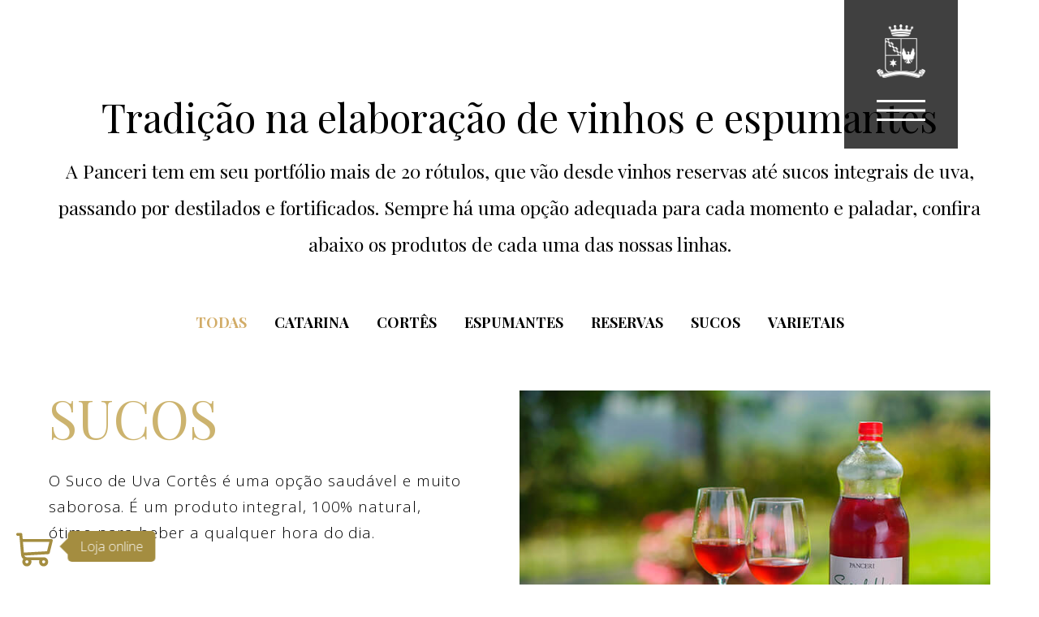

--- FILE ---
content_type: text/html; charset=UTF-8
request_url: https://www.panceri.com.br/linha/sucos/
body_size: 4188
content:
<!DOCTYPE html>
<html>

<head>
		
	<meta charset="utf-8">
	<title>Linha Sucos - Vinícola Panceri</title>
	<meta name="robots" content="index,follow">
	<meta name="author" content="Webicon Digital">
	<meta name="language" content="pt-br" />
	<meta name="viewport" content="width=device-width, initial-scale=1">
	<meta name="keywords" content="">
	<meta name="description" content="O Suco de Uva Cortês é uma opção saudável e muito saborosa. É um produto integral, 100% natural, ótimo para beber a qualquer hora do dia.">

	<meta property="og:title" content="Linha Sucos - Vinícola Panceri" />
	<meta property="og:description" content="O Suco de Uva Cortês é uma opção saudável e muito saborosa. É um produto integral, 100% natural, ótimo para beber a qualquer hora do dia." />
	<meta property="og:image" content="https://www.panceri.com.br/wp-content/uploads/2019/12/sucos-640x430.jpg" />
	<meta property="og:locale" content="pt_BR">
	<meta property="og:url" content="https://www.panceri.com.br">
	<meta property="og:site_name" content="Vinícola Panceri">

	<meta name="twitter:card" content="summary_large_image">
	<meta name="twitter:title" content="Linha Sucos - Vinícola Panceri">
	<meta name="twitter:description" content="O Suco de Uva Cortês é uma opção saudável e muito saborosa. É um produto integral, 100% natural, ótimo para beber a qualquer hora do dia.">
	<meta name="twitter:image" content="https://www.panceri.com.br/wp-content/uploads/2019/12/sucos-640x430.jpg">

	<link href="https://fonts.googleapis.com/css?family=Open+Sans:300,400,700|Playfair+Display:400,700,700i&display=swap" rel="stylesheet">

	<link rel="stylesheet" href="https://www.panceri.com.br/wp-content/themes/Panceri/assets/css/main.min.css">
    <link rel="stylesheet" href="https://www.panceri.com.br/wp-content/themes/Panceri/assets/css/blog-content.css">
	<link rel="stylesheet" href="https://www.panceri.com.br/wp-content/themes/Panceri/assets/css/simplelightbox.min.css">





	<link rel="apple-touch-icon" sizes="180x180" href="https://www.panceri.com.br/wp-content/themes/Panceri/assets/favicon/apple-touch-icon.png">
	<link rel="icon" type="image/png" sizes="32x32" href="https://www.panceri.com.br/wp-content/themes/Panceri/assets/favicon/favicon-32x32.png">
	<link rel="icon" type="image/png" sizes="16x16" href="https://www.panceri.com.br/wp-content/themes/Panceri/assets/favicon/favicon-16x16.png">
	<link rel="manifest" href="https://www.panceri.com.br/wp-content/themes/Panceri/assets/favicon/site.webmanifest">
	<link rel="mask-icon" href="https://www.panceri.com.br/wp-content/themes/Panceri/assets/favicon/safari-pinned-tab.svg" color="#ffffff">
	<meta name="msapplication-TileColor" content="#ffffff">
	<meta name="theme-color" content="#ffffff">

<!-- Google Tag Manager -->
<script>(function(w,d,s,l,i){w[l]=w[l]||[];w[l].push({'gtm.start':
new Date().getTime(),event:'gtm.js'});var f=d.getElementsByTagName(s)[0],
j=d.createElement(s),dl=l!='dataLayer'?'&l='+l:'';j.async=true;j.src=
'https://www.googletagmanager.com/gtm.js?id='+i+dl;f.parentNode.insertBefore(j,f);
})(window,document,'script','dataLayer','GTM-PQD33T89');</script>
<!-- End Google Tag Manager -->


</head>

<body>
	<header id="header" class="main-header">
		<div class="logo-menu">
			<a href="https://www.panceri.com.br">
				<img src="https://www.panceri.com.br/wp-content/themes/Panceri/assets/image/logo.png" alt="Logo Vinícola Panceri">
			</a>
		</div>
		<div class="content-menu">
			<div class="menu-icon"></div>
			<div class="responsive-menu">
				<nav class="menu">
					<ul>
						<li>
							<a  href="https://www.panceri.com.br/sobre/sobre-a-panceri">Sobre a Panceri</a>
						</li>
						<li>
							<a  class="atv"  href="https://www.panceri.com.br/produtos">Produtos</a>
						</li>
						<li>
							<a  href="https://www.panceri.com.br/enoturismo">Enoturismo</a>
						</li>
						<li>
							<a  href="https://www.panceri.com.br/onde-encontrar">Onde Encontrar</a>
						</li>
						<li>
							<a  href="https://www.panceri.com.br/blog">Blog</a>
						</li>
						<li>
							<a  href="https://www.panceri.com.br/contato">Contato</a>
						</li>
					</ul>
				</nav>
			</div>
		</div>
		<div class="mask">
		</div>
	</header>

<main>
	<section class="categoria-lista listagem-produtos">
		<div class="container">
			<div class="content">
				<h1>Tradição na elaboração de vinhos e espumantes</h1>
				<p>
					A Panceri tem em seu portfólio mais de 20 rótulos, que vão desde vinhos reservas até sucos
					integrais de uva, passando por destilados e fortificados. Sempre há uma opção adequada para cada
					momento e paladar, confira abaixo os produtos de cada uma das nossas linhas.
				</p>
				<nav>
					<ul>
						<li>
							<a class="atv" href="https://www.panceri.com.br/produtos">Todas</a>
						</li>
													<li>
								<a href="https://www.panceri.com.br/linha/catarina/">Catarina</a>
							</li>
													<li>
								<a href="https://www.panceri.com.br/linha/cortes/">Cortês</a>
							</li>
													<li>
								<a href="https://www.panceri.com.br/linha/espumantes/">Espumantes</a>
							</li>
													<li>
								<a href="https://www.panceri.com.br/linha/reservas/">Reservas</a>
							</li>
													<li>
								<a href="https://www.panceri.com.br/linha/sucos/">Sucos</a>
							</li>
													<li>
								<a href="https://www.panceri.com.br/linha/varietais/">Varietais</a>
							</li>
											</ul>
				</nav>
				<div class="categoria-header">
					<div class="text-left">
												<h2>Sucos</h2>
						<p>
							O Suco de Uva Cortês é uma opção saudável e muito saborosa. É um produto integral, 100% natural, ótimo para beber a qualquer hora do dia.						</p>
					</div>
					<aside class="figure-right">
						<figure>
							<img data-src="https://www.panceri.com.br/wp-content/uploads/2019/12/sucos-640x430.jpg" alt="">
						</figure>
					</aside>
				</div>
			</div>
			<div class="product-list lista-completa">
				<div class="loader">
					<ul>

														<li>
									<div class="thumbs-category">
										<figure>
																						<img data-src="https://www.panceri.com.br/wp-content/uploads/2025/06/site_frente-120x363.jpg" alt="">
										</figure>
									</div>
									<h3>Suco Rosé 300ml</h3>
									<h4></h4>
									<a href="https://www.panceri.com.br/produtos/suco-rose-300ml/" class="all"></a>
								</li>
															<li>
									<div class="thumbs-category">
										<figure>
																						<img data-src="https://www.panceri.com.br/wp-content/uploads/2023/07/suco_frente-120x358.png" alt="">
										</figure>
									</div>
									<h3>Panceri Suco De Uva Branco 1,5L</h3>
									<h4></h4>
									<a href="https://www.panceri.com.br/produtos/panceri-suco-de-uva-branco/" class="all"></a>
								</li>
															<li>
									<div class="thumbs-category">
										<figure>
																						<img data-src="https://www.panceri.com.br/wp-content/uploads/2021/08/suco_rose-1-120x372.png" alt="">
										</figure>
									</div>
									<h3>Panceri Suco Rosé Integral 1,5L</h3>
									<h4></h4>
									<a href="https://www.panceri.com.br/produtos/panceri-suco-rose-integral-15l/" class="all"></a>
								</li>
															<li>
									<div class="thumbs-category">
										<figure>
																						<img data-src="https://www.panceri.com.br/wp-content/uploads/2019/12/suco_site-120x363.jpg" alt="">
										</figure>
									</div>
									<h3>Cortês Suco De Uva 300ml</h3>
									<h4></h4>
									<a href="https://www.panceri.com.br/produtos/cortes-suco-de-uva-500ml/" class="all"></a>
								</li>
															<li>
									<div class="thumbs-category">
										<figure>
																						<img data-src="https://www.panceri.com.br/wp-content/uploads/2019/12/tinto-120x333.gif" alt="">
										</figure>
									</div>
									<h3>Cortês Suco De Uva 1,5L</h3>
									<h4></h4>
									<a href="https://www.panceri.com.br/produtos/cortes-suco-de-uva-15l/" class="all"></a>
								</li>
																		</ul>
				</div>
			</div>
		</div>
	</section>



	

<div class="newsletter">
	<div class="container">
		<div class="content">
			<div class="text-left">
				<h2>
					Newsletter Panceri
				</h2>
				<p>
					Assine e receba nossas novidades
				</p>
			</div>
			<div class="form-right form">
				
<div class="wpcf7 no-js" id="wpcf7-f358-o1" lang="pt-BR" dir="ltr" data-wpcf7-id="358">
<div class="screen-reader-response"><p role="status" aria-live="polite" aria-atomic="true"></p> <ul></ul></div>
<form action="/linha/sucos/#wpcf7-f358-o1" method="post" class="wpcf7-form init" aria-label="Formulários de contato" novalidate="novalidate" data-status="init">
<fieldset class="hidden-fields-container"><input type="hidden" name="_wpcf7" value="358" /><input type="hidden" name="_wpcf7_version" value="6.1.4" /><input type="hidden" name="_wpcf7_locale" value="pt_BR" /><input type="hidden" name="_wpcf7_unit_tag" value="wpcf7-f358-o1" /><input type="hidden" name="_wpcf7_container_post" value="0" /><input type="hidden" name="_wpcf7_posted_data_hash" value="" />
</fieldset>
<p><span class="wpcf7-form-control-wrap" data-name="nome"><input size="40" maxlength="400" class="wpcf7-form-control wpcf7-text wpcf7-validates-as-required" aria-required="true" aria-invalid="false" placeholder="Seu nome" value="" type="text" name="nome" /></span><span class="wpcf7-form-control-wrap" data-name="email"><input size="40" maxlength="400" class="wpcf7-form-control wpcf7-email wpcf7-validates-as-required wpcf7-text wpcf7-validates-as-email" aria-required="true" aria-invalid="false" placeholder="Seu e-mail" value="" type="email" name="email" /></span><input class="wpcf7-form-control wpcf7-submit has-spinner button black-bg white-bg-hover" type="submit" value="Cadastrar" />
</p><div class="wpcf7-response-output" aria-hidden="true"></div>
</form>
</div>
			</div>
		</div>
	</div>
</div>
</main>

	<div class="whatsapp-fixo">
		<a href="https://loja.panceri.com.br" target="_blank">

			<svg xmlns="http://www.w3.org/2000/svg" id="Layer_1" enable-background="new 0 0 511.343 511.343" height="512px" viewBox="0 0 511.343 511.343" width="512px" class=""><g><path d="m490.334 106.668h-399.808l-5.943-66.207c-.972-10.827-10.046-19.123-20.916-19.123h-42.667c-11.598 0-21 9.402-21 21s9.402 21 21 21h23.468c12.825 142.882-20.321-226.415 24.153 269.089 1.714 19.394 12.193 40.439 30.245 54.739-32.547 41.564-2.809 102.839 50.134 102.839 43.942 0 74.935-43.826 59.866-85.334h114.936c-15.05 41.455 15.876 85.334 59.866 85.334 35.106 0 63.667-28.561 63.667-63.667s-28.561-63.667-63.667-63.667h-234.526c-15.952 0-29.853-9.624-35.853-23.646l335.608-19.724c9.162-.538 16.914-6.966 19.141-15.87l42.67-170.67c3.308-13.234-6.71-26.093-20.374-26.093zm-341.334 341.337c-11.946 0-21.666-9.72-21.666-21.667s9.72-21.667 21.666-21.667c11.947 0 21.667 9.72 21.667 21.667s-9.72 21.667-21.667 21.667zm234.667 0c-11.947 0-21.667-9.72-21.667-21.667s9.72-21.667 21.667-21.667 21.667 9.72 21.667 21.667-9.72 21.667-21.667 21.667zm47.366-169.726-323.397 19.005-13.34-148.617h369.142z" data-original="#000000" class="active-path" data-old_color="#000000" fill="#A48D40"/></g> </svg>



			<div class="text-chamada bounce">
				<p>
					Loja online
				</p>
			</div>
		</a>
	</div>

<footer class="footer">
	<div class="loader footer-bg">
		<figure>
			<img data-src="https://www.panceri.com.br/wp-content/themes/Panceri/assets/image/rodape-background.jpg" alt="">
		</figure>
	</div>
	<div class="container">
		<div class="logo-rodape">
			<a href="https://www.panceri.com.br">
				<img data-src="https://www.panceri.com.br/wp-content/themes/Panceri/assets/image/logo-rodape.png" alt="Logo Vinícola Panceri">
			</a>
			<div class="redes-sociais">
				<ul>
					<li>
						<a href="https://pt-br.facebook.com/vinhospanceri" class="facebook" target="_blank"><img data-src="https://www.panceri.com.br/wp-content/themes/Panceri/assets/image/facebook.png" alt="Facebook "></a>
					</li>
					<li>
						<a href="https://www.instagram.com/vinhospanceri/" class="instagram" target="_blank"><img data-src="https://www.panceri.com.br/wp-content/themes/Panceri/assets/image/instagram.png" alt="Instagram "></a>
					</li>
					<li>
						<a href="https://www.tripadvisor.com.br/Attraction_Review-g4609102-d12685525-Reviews-Vinicola_Panceri-Tangara_State_of_Santa_Catarina.html" class="tripadvisor" target="_blank"><img data-src="https://www.panceri.com.br/wp-content/themes/Panceri/assets/image/tripadvisor.png" alt="Tripadvisor "></a>
					</li>
				</ul>
			</div>
		</div>
		<address>
			<p>
				Linha Leãozinho, s/n - Interior - Tangará - SC - CEP: 89642-000 <br />
				Tel: <a href="tel:4935667700">+55 (49) 3566.7700 </a> - <a href="tel:4935926510 ">(49) 3592.6510 </a> - <a href="mailto:panceri@panceri.com.br">panceri@panceri.com.br</a>
			</p>
			<p>
				<span>
					SE BEBER, NÃO DIRIJA. APRECIE COM MODERAÇÃO. A VENDA DE BEBIDAS ALCOÓLICAS É PROIBIDA PARA MENORES DE 18 ANOS.
				</span>
			</p>
		</address>
		<nav>
			<ul>
				<li>
					<a href="https://www.panceri.com.br/contato">Contato - </a>
				</li>
				<li>
					<a href="https://www.panceri.com.br/produtos">Produtos - </a>
				</li>
				<li>
					<a href="https://www.panceri.com.br/enoturismo">Enoturismo</a>
				</li>

			</ul>
		</nav>
		<div class="developed">
			<div class="webicon">
				<a href="http://www.webicon.com.br/" target="_blank" title="Desenvolvido por Webicon">
					Desenvolvido por:
					<img data-src="https://www.panceri.com.br/wp-content/themes/Panceri/assets/image/webicon.png" alt="Webicon">
				</a>
			</div>
		</div>
	</div>
</footer>

<script src="https://www.panceri.com.br/wp-content/themes/Panceri/assets/js/jquery.js"></script>
<script src="https://www.panceri.com.br/wp-content/themes/Panceri/assets/js/simple-lightbox.min.js"></script>
<script src="https://www.panceri.com.br/wp-content/themes/Panceri/assets/js/slick.min.js"></script>
<!-- <script src="https://www.panceri.com.br/wp-content/themes/Panceri/assets/js/main.js"></script> -->
<script src="https://www.panceri.com.br/wp-content/themes/Panceri/assets/js/main.min.js"></script>
<!-- Início do script do widget do Zendesk -->
<!-- <script id="ze-snippet" src="https://static.zdassets.com/ekr/snippet.js?key=web_widget/panceri.zendesk.com"></script> -->
<!-- Fim do script do widget do Zendesk -->
<!-- <script type="text/javascript" async src="https://d335luupugsy2.cloudfront.net/js/loader-scripts/c7c20886-8a29-40c8-b5d3-19eb337a25f3-loader.js"></script> -->

<script>

	window.setTimeout(textOut, 8000);

	function textOut() {
		$('.whatsapp-fixo .text-chamada').css({
			display: 'none'
		})
	}

</script>

</body>




</html>

--- FILE ---
content_type: text/css
request_url: https://www.panceri.com.br/wp-content/themes/Panceri/assets/css/main.min.css
body_size: 13307
content:
@charset "UTF-8";a,abbr,acronym,address,applet,article,aside,audio,b,big,blockquote,body,canvas,caption,center,cite,code,dd,del,details,dfn,div,dl,dt,em,embed,fieldset,figcaption,figure,footer,form,h1,h2,h3,h4,h5,h6,header,hgroup,html,i,iframe,img,ins,kbd,label,legend,li,mark,menu,nav,object,ol,output,p,pre,q,ruby,s,samp,section,small,span,strike,strong,sub,summary,sup,table,tbody,td,tfoot,th,thead,time,tr,tt,u,ul,var,video{margin:0;padding:0;border:0;font-size:100%;vertical-align:baseline}article,aside,details,figcaption,figure,footer,header,hgroup,menu,nav,section{display:block}body{line-height:1}ol,ul{list-style:none}blockquote,q{quotes:none}blockquote:after,blockquote:before,q:after,q:before{content:'';content:none}table{border-collapse:collapse;border-spacing:0}a{text-decoration:none}@font-face{font-family:cochinregular;src:url(../fonts/cochin-webfont.woff2) format("woff2"),url(../fonts/cochin-webfont.woff) format("woff");font-weight:400;font-style:normal}a,abbr,acronym,address,applet,article,aside,audio,b,big,blockquote,body,canvas,caption,center,cite,code,dd,del,details,dfn,div,dl,dt,em,embed,fieldset,figcaption,figure,footer,form,h1,h2,h3,h4,h5,h6,header,hgroup,html,i,iframe,img,ins,kbd,label,legend,li,mark,menu,nav,object,ol,output,p,pre,q,ruby,s,samp,section,small,span,strike,strong,sub,summary,sup,table,tbody,td,tfoot,th,thead,time,tr,tt,u,ul,var,video{margin:0;padding:0;border:0;font-size:100%;vertical-align:baseline}article,aside,details,figcaption,figure,footer,header,hgroup,menu,nav,section{display:block}body{line-height:1}ol,ul{list-style:none}blockquote,q{quotes:none}blockquote:after,blockquote:before,q:after,q:before{content:'';content:none}table{border-collapse:collapse;border-spacing:0}a{text-decoration:none}@font-face{font-family:cochinregular;src:url(../fonts/cochin-webfont.woff2) format("woff2"),url(../fonts/cochin-webfont.woff) format("woff");font-weight:400;font-style:normal}.container{width:100%;max-width:1750px;padding:0 90px;box-sizing:border-box;margin:0 auto}@media (max-width:1366px){.container{padding-left:60px;padding-right:60px}}@media (max-width:1000px){.container{padding-left:40px;padding-right:40px}}@media (max-width:600px){.container{padding-left:30px;padding-right:30px}}@media (max-width:450px){.container{padding-left:20px;padding-right:20px}}@media (max-width:350px){.container{padding-left:15px;padding-right:15px}}.content{width:100%;max-width:1380px;margin:0 auto;display:table}.container-inner{width:100%;max-width:1700px;padding-left:90px;box-sizing:border-box;float:right}@media (max-width:1366px){.container-inner{padding-left:60px}}@media (max-width:1000px){.container-inner{padding-left:40px}}@media (max-width:600px){.container-inner{padding-left:30px}}@media (max-width:450px){.container-inner{padding-left:20px}}@media (max-width:350px){.container-inner{padding-left:15px}}.all{position:absolute;top:0;left:0;right:0;height:0;z-index:96;width:100%;height:100%}.button{background-color:#ccb36e;padding:14px 60px;text-align:center;display:table;margin:0 auto;box-sizing:border-box;-webkit-transition:color .5s ease;-moz-transition:color .5s ease;-o-transition:color .5s ease;transition:color .5s ease;-webkit-transition:background-color .5s ease;-moz-transition:background-color .5s ease;-o-transition:background-color .5s ease;transition:background-color .5s ease}@media (max-width:850px){.button{padding:14px 40px}}@media (max-width:600px){.button{padding:14px 30px}}@media (max-width:450px){.button{padding:14px 15px}}.button strong{color:#000;font-family:"Playfair Display",serif;font-weight:400;text-transform:uppercase;font-size:27px}@media (max-width:1366px){.button strong{font-size:calc(27px * .95)}}@media (max-width:1100px){.button strong{font-size:calc(27px * .9)}}@media (max-width:900px){.button strong{font-size:calc(27px * .85)}}@media (max-width:600px){.button strong{font-size:calc(27px * .8)}}@media (max-width:450px){.button strong{font-size:calc(27px * .75)}}@media (max-width:600px){.button strong{font-size:18px}}@media (max-width:450px){.button strong{font-size:16px}}.button:hover{background-color:#000}.button:hover strong{color:#fff}.button.black-bg{background-color:#000;padding:14px 25px}.button.black-bg strong{color:#fff;font-family:"Playfair Display",serif;font-size:27px;font-weight:400;line-height:34.43px;text-transform:uppercase}@media (max-width:1366px){.button.black-bg strong{font-size:calc(27px * .97)}}@media (max-width:1100px){.button.black-bg strong{font-size:calc(27px * .93)}}@media (max-width:900px){.button.black-bg strong{font-size:calc(27px * .9)}}@media (max-width:600px){.button.black-bg strong{font-size:calc(27px * .87)}}@media (max-width:450px){.button.black-bg strong{font-size:calc(27px * .85)}}.button.black-bg:hover{background-color:#ccb36e}.button.black-bg.white-bg-hover:hover{background-color:#fff}.button.black-bg.white-bg-hover:hover strong{color:#ccb36e}form .button{background-color:#ccb36e;padding:14px 60px;text-align:center;display:table;margin:0 auto;box-sizing:border-box;-webkit-transition:color .5s ease;-moz-transition:color .5s ease;-o-transition:color .5s ease;transition:color .5s ease;-webkit-transition:background-color .5s ease;-moz-transition:background-color .5s ease;-o-transition:background-color .5s ease;transition:background-color .5s ease;color:#000;font-family:"Playfair Display",serif;font-weight:400;text-transform:uppercase;font-size:27px}@media (max-width:850px){form .button{padding:14px 40px}}@media (max-width:600px){form .button{padding:14px 30px}}@media (max-width:450px){form .button{padding:14px 15px}}@media (max-width:1366px){form .button{font-size:calc(27px * .95)}}@media (max-width:1100px){form .button{font-size:calc(27px * .9)}}@media (max-width:900px){form .button{font-size:calc(27px * .85)}}@media (max-width:600px){form .button{font-size:calc(27px * .8)}}@media (max-width:450px){form .button{font-size:calc(27px * .75)}}@media (max-width:600px){form .button{font-size:18px}}@media (max-width:450px){form .button{font-size:16px}}form .button:hover{background-color:#000;color:#fff}form .button.black-bg{background-color:#000;padding:14px 25px;color:#fff!important;font-family:"Playfair Display",serif;font-size:27px;font-weight:400;line-height:34.43px;text-transform:uppercase}@media (max-width:1366px){form .button.black-bg{font-size:calc(27px * .97)}}@media (max-width:1100px){form .button.black-bg{font-size:calc(27px * .93)}}@media (max-width:900px){form .button.black-bg{font-size:calc(27px * .9)}}@media (max-width:600px){form .button.black-bg{font-size:calc(27px * .87)}}@media (max-width:450px){form .button.black-bg{font-size:calc(27px * .85)}}form .button.black-bg:hover{background-color:#ccb36e}form .button.black-bg.white-bg-hover:hover{background-color:#fff;color:#ccb36e}.inner-main{padding-top:160px}@media (max-width:1200px){.inner-main{padding-top:110px}}@media (max-width:750px){.inner-main{padding-top:75px}}.whatsapp-fixo{position:fixed;bottom:20px;left:20px;z-index:999}.whatsapp-fixo a{margin:0}.whatsapp-fixo svg{width:45px;height:46px;float:left}.whatsapp-fixo .text-chamada{float:left;margin-left:23px;padding:0;position:relative;-moz-animation:bounce 2s infinite;-webkit-animation:bounce 2s infinite;animation:bounce 2s infinite}.whatsapp-fixo:hover .text-chamada{display:block!important}.whatsapp-fixo .text-chamada p{background:#ae9675;padding:11px 15px;border-radius:5px;color:#fff;margin:0;font-size:17px}.whatsapp-fixo .text-chamada:before{content:"";display:inline-block;vertical-align:middle;margin-right:0;width:0;height:0;position:absolute;left:-10px;top:50%;border-top:10px solid transparent;border-bottom:10px solid transparent;border-right:10px solid #ae9675;-webkit-transform:translateX(0) translateY(-50%);-moz-transform:translateX(0) translateY(-50%);-ms-transform:translateX(0) translateY(-50%);-o-transform:translateX(0) translateY(-50%);transform:translateX(0) translateY(-50%)}@media (max-width:600px){.whatsapp-fixo svg{width:40px;height:41px}.whatsapp-fixo .text-chamada p{padding:10px 15px}}@media (max-width:400px){.whatsapp-fixo{bottom:10px;left:10px}.whatsapp-fixo svg{width:35px;height:36px}.whatsapp-fixo .text-chamada p{padding:8px 10px;font-size:15px}}@-moz-keyframes bounce{0%,100%,20%,50%,80%{-moz-transform:translateX(0);transform:translateX(0)}40%{-moz-transform:translateX(-15px);transform:translateX(-15px)}60%{-moz-transform:translateX(-7.5px);transform:translateX(-7.5px)}}@-webkit-keyframes bounce{0%,100%,20%,50%,80%{-webkit-transform:translateX(0);transform:translateX(0)}40%{-webkit-transform:translateX(-8px);transform:translateX(-8px)}60%{-webkit-transform:translateX(-4px);transform:translateX(-4px)}}@keyframes bounce{0%,100%,20%,50%,80%{-moz-transform:translateX(0);-ms-transform:translateX(0);-webkit-transform:translateX(0);transform:translateX(0)}40%{-moz-transform:translateX(-8px);-ms-transform:translateX(-8px);-webkit-transform:translateX(-8px);transform:translateX(-8px)}60%{-moz-transform:translateX(-4px);-ms-transform:translateX(-4px);-webkit-transform:translateX(-4px);transform:translateX(-4px)}}.bounce{-moz-animation:bounce 2s infinite;-webkit-animation:bounce 2s infinite;animation:bounce 2s infinite}@font-face{font-family:cochinregular;src:url(../fonts/cochin-webfont.woff2) format("woff2"),url(../fonts/cochin-webfont.woff) format("woff");font-weight:400;font-style:normal}.main-header{position:fixed;width:170px;display:block;z-index:9999;padding:30px 40px;box-sizing:border-box;top:0;right:170px;text-align:center}@media (max-width:1400px){.main-header{right:100px;width:140px;padding:30px 40px}}@media (max-width:900px){.main-header{right:60px;width:100px;padding:20px 30px}}@media (max-width:600px){.main-header{right:40px;width:80px;padding:10px 20px}}@media (max-width:450px){.main-header{right:10px;width:50px;padding:5px 10px}}.main-header .logo-menu{width:100%;z-index:99;margin-bottom:40px}@media (max-width:1400px){.main-header .logo-menu{margin-bottom:20px}}@media (max-width:900px){.main-header .logo-menu{margin-bottom:0}}.main-header .logo-menu img{width:100%;max-width:130px}.main-header .content-menu nav{display:none}.main-header .menu-icon{background:url(../image/menu.png);background-repeat:no-repeat;background-position:center;background-size:contain;width:80px;max-width:100%;height:35px;text-indent:-99999px;display:block;cursor:pointer;margin:0 auto}.main-header .mask{background-color:#000;opacity:.75;width:100%;height:100%;position:absolute;top:0;right:0;bottom:0;right:0;z-index:-1}.main-header.open-menu{width:300px;max-width:100%;padding-left:15px;padding-right:15px;padding-bottom:20px}.main-header.open-menu .menu-icon{position:absolute;top:20px;right:20px;background:url(../image/close.png);background-repeat:no-repeat;background-position:center;background-size:contain;width:28px;height:28px}.main-header.open-menu .content-menu nav{display:block}.main-header.open-menu .content-menu nav ul li{width:100%;margin-bottom:20px}.main-header.open-menu .content-menu nav ul li a{color:#fff;font-family:"Playfair Display",serif;font-size:26px;font-weight:400}.main-header.open-menu .content-menu nav ul li a:hover{color:#ccb36e}.main-header.open-menu .mask{opacity:.7}@font-face{font-family:cochinregular;src:url(../fonts/cochin-webfont.woff2) format("woff2"),url(../fonts/cochin-webfont.woff) format("woff");font-weight:400;font-style:normal}.slider{position:relative;width:100%;display:block}.slider .container{display:table}.slider .banner-home-title{max-width:900px;width:70%;box-sizing:border-box;z-index:99;position:absolute;top:50%;left:50%;-webkit-transform:translateX(-50%) translateY(-50%);-moz-transform:translateX(-50%) translateY(-50%);-ms-transform:translateX(-50%) translateY(-50%);-o-transform:translateX(-50%) translateY(-50%);transform:translateX(-50%) translateY(-50%);position:absolute;text-align:center}.slider .banner-home-title h2{color:#fff;font-family:"Playfair Display";font-size:67px;font-weight:400;letter-spacing:-3.33px;font-size:60px;margin-bottom:20px}@media (max-width:1366px){.slider .banner-home-title h2{font-size:calc(60px * .9)}}@media (max-width:1100px){.slider .banner-home-title h2{font-size:calc(60px * .8)}}@media (max-width:900px){.slider .banner-home-title h2{font-size:calc(60px * .7)}}@media (max-width:600px){.slider .banner-home-title h2{font-size:calc(60px * .6)}}@media (max-width:450px){.slider .banner-home-title h2{font-size:calc(60px * .55)}}.slider .banner-home-title h3{color:#fff;font-family:"Open Sans",sans-serif;font-size:21px;font-weight:300;line-height:29.33px;margin-bottom:50px}@media (max-width:850px){.slider .banner-home-title h3{line-height:24px;font-size:18px}}@media (max-width:450px){.slider .banner-home-title h3{line-height:20px;font-size:16px}}.slider .mask{height:100%;width:100%;position:absolute;top:0;left:0;right:0;bottom:0;opacity:.4;background-color:#000}.slider figure{position:relative;width:100%;height:100vh;float:right}.slider figure img{display:none}.slider{width:100%;position:relative}.slider .slick-slide{width:100%;position:relative}.slider .slick-slide figure{position:relative}.slider .slick-slide img{width:100%}.slider .slider-dots{width:100%;position:absolute;bottom:40px;padding:0 25px;display:block;text-align:center;box-sizing:border-box}@media (max-width:800px){.slider .slider-dots{padding:0 15px}}.slider .slider-dots li{display:inline-block;margin-left:4px;margin-right:4px}.slider .slider-dots li button{background-color:#fff;text-indent:-9999px;display:block;width:20px;height:21px;-webkit-border-radius:50%;-moz-border-radius:50%;border-radius:50%;display:inline-block;margin:0 3px;border:none;box-sizing:border-box;cursor:pointer;padding:0}@media (max-width:750px){.slider .slider-dots li button{width:15px;height:16px;margin:0}}.slider .slider-dots li.slick-active button,.slider .slider-dots li:hover button{background-color:#ccb36e}.slider .slick-prev{background:url(../image/arrow-left.png);background-repeat:no-repeat;background-position:center;background-size:contain;text-indent:-999999px;display:block;height:65px;width:65px;top:50%;position:absolute;left:50px;z-index:999;cursor:pointer}@media (max-width:1366px){.slider .slick-prev{width:45px;height:45px}}@media (max-width:900px){.slider .slick-prev{width:40px;height:40px;left:20px}}@media (max-width:600px){.slider .slick-prev{width:40px;height:40px;left:20px}}@media (max-width:500px){.slider .slick-prev{width:35px;height:35px;left:5px}}.slider .slick-next{background:url(../image/arrow-right.png);background-repeat:no-repeat;background-position:center;background-size:contain;text-indent:-999999px;display:block;height:65px;width:65px;top:50%;position:absolute;right:50px;z-index:999;cursor:pointer}@media (max-width:1366px){.slider .slick-next{width:45px;height:45px}}@media (max-width:900px){.slider .slick-next{width:40px;height:40px;right:20px}}@media (max-width:600px){.slider .slick-next{width:40px;height:40px;right:20px}}@media (max-width:500px){.slider .slick-next{width:35px;height:35px;right:5px}}.slider .slick-next,.slider .slick-prev{-webkit-transform:translateY(-50%);-moz-transform:translateY(-50%);-ms-transform:translateY(-50%);-o-transform:translateY(-50%);transform:translateY(-50%);border:none}.slick-slider{position:relative;display:block;box-sizing:border-box;-webkit-user-select:none;-moz-user-select:none;-ms-user-select:none;user-select:none;-webkit-touch-callout:none;-khtml-user-select:none;-ms-touch-action:pan-y;touch-action:pan-y;-webkit-tap-highlight-color:transparent}.slick-list{position:relative;display:block;overflow:hidden;margin:0;padding:0}.slick-list:focus{outline:0}.slick-list.dragging{cursor:pointer;cursor:hand}.slick-slider .slick-list,.slick-slider .slick-track{-webkit-transform:translate3d(0,0,0);-moz-transform:translate3d(0,0,0);-ms-transform:translate3d(0,0,0);-o-transform:translate3d(0,0,0);transform:translate3d(0,0,0)}.slick-track{position:relative;top:0;left:0;display:block;margin-left:auto;margin-right:auto}.slick-track:after,.slick-track:before{display:table;content:""}.slick-track:after{clear:both}.slick-loading .slick-track{visibility:hidden}.slick-slide{display:none;float:left;height:100%;min-height:1px}[dir=rtl] .slick-slide{float:right}.slick-slide img{display:block}.slick-slide.slick-loading img{display:none}.slick-slide.dragging img{pointer-events:none}.slick-initialized .slick-slide{display:block}.slick-loading .slick-slide{visibility:hidden}.slick-vertical .slick-slide{display:block;height:auto;border:1px solid transparent}.slick-arrow.slick-hidden{display:none}@font-face{font-family:cochinregular;src:url(../fonts/cochin-webfont.woff2) format("woff2"),url(../fonts/cochin-webfont.woff) format("woff");font-weight:400;font-style:normal}.about-us-inner{position:relative;width:100%;display:table;background-size:100% 300px;position:relative;padding-top:100px;z-index:99}@media (max-width:1366px){.about-us-inner{padding-top:80px}}@media (max-width:1100px){.about-us-inner{padding-top:64px}}@media (max-width:900px){.about-us-inner{padding-top:51.2px}}@media (max-width:600px){.about-us-inner{padding-top:40.96px}}@media (max-width:450px){.about-us-inner{padding-top:28.672px}}@media (max-width:800px){.about-us-inner{padding-bottom:100px}}@media (max-width:800px) and (max-width:1366px){.about-us-inner{padding-bottom:80px}}@media (max-width:800px) and (max-width:1100px){.about-us-inner{padding-bottom:64px}}@media (max-width:800px) and (max-width:900px){.about-us-inner{padding-bottom:51.2px}}@media (max-width:800px) and (max-width:600px){.about-us-inner{padding-bottom:40.96px}}@media (max-width:800px) and (max-width:450px){.about-us-inner{padding-bottom:28.672px}}.about-us-inner::after{display:block;content:" ";background-color:#000;height:100%;position:absolute;left:0;top:0;z-index:-1;width:calc((800 / 1920) * 100%)}@media (max-width:800px){.about-us-inner::after{display:none}}.about-us-inner .text-right{float:right;padding-top:40px;padding-left:60px;width:calc((570 / 1380) * 100%);text-align:left;box-sizing:border-box}.about-us-inner .text-right .about-us-inner-content{width:100%;max-width:440px;float:right}@media (max-width:800px){.about-us-inner .text-right .about-us-inner-content{float:left}}@media (max-width:1400px){.about-us-inner .text-right{padding-top:20px;padding-left:40px}}@media (max-width:1250px){.about-us-inner .text-right{padding-top:0;padding-left:20px}}@media (max-width:950px){.about-us-inner .text-right{padding-bottom:20px}}@media (max-width:800px){.about-us-inner .text-right{width:100%!important;padding-left:0}}.about-us-inner .text-right h2{color:#000;font-family:"Playfair Display",serif;font-size:65px;font-weight:400;line-height:80px;letter-spacing:-3.33px;margin-bottom:20px;font-size:60px}@media (max-width:1250px){.about-us-inner .text-right h2{line-height:65px}}@media (max-width:1110px){.about-us-inner .text-right h2{line-height:50px}}@media (max-width:1366px){.about-us-inner .text-right h2{font-size:calc(60px * .9)}}@media (max-width:1100px){.about-us-inner .text-right h2{font-size:calc(60px * .8)}}@media (max-width:900px){.about-us-inner .text-right h2{font-size:calc(60px * .7)}}@media (max-width:600px){.about-us-inner .text-right h2{font-size:calc(60px * .6)}}@media (max-width:450px){.about-us-inner .text-right h2{font-size:calc(60px * .55)}}@media (max-width:750px){.about-us-inner .text-right h2{line-height:46px}}.about-us-inner .text-right p{color:#000;font-family:"Open Sans",sans-serif;font-size:21px;font-weight:300;line-height:32px;margin-bottom:20px}@media (max-width:1110px){.about-us-inner .text-right p{font-size:18px;line-height:25px}}.about-us-inner .text-right .button{text-align:center;margin:0;max-width:350px;width:100%}.about-us-inner .image-about{float:left;width:calc((800 / 1380) * 100%);display:table;z-index:3}@media (max-width:800px){.about-us-inner .image-about{width:100%!important;padding-left:0}}@media (max-width:800px){.about-us-inner .image-about{width:100%!important;box-sizing:border-box}}.about-us-inner .image-about figure{width:100%;height:auto;background-size:cover!important;float:left}.about-us-inner .image-about figure img{width:100%}.premiacoes-home{background-color:#ccb46e;width:calc((1120 / 1920) * 100%);float:right;-webkit-transform:translateY(-90px);-moz-transform:translateY(-90px);-ms-transform:translateY(-90px);-o-transform:translateY(-90px);transform:translateY(-90px);display:table}@media (max-width:1366px){.premiacoes-home{-webkit-transform:translateY(-60px);-moz-transform:translateY(-60px);-ms-transform:translateY(-60px);-o-transform:translateY(-60px);transform:translateY(-60px)}}@media (max-width:1110px){.premiacoes-home{-webkit-transform:translateY(-30px);-moz-transform:translateY(-30px);-ms-transform:translateY(-30px);-o-transform:translateY(-30px);transform:translateY(-30px)}}@media (max-width:950px){.premiacoes-home{-webkit-transform:translateY(0);-moz-transform:translateY(0);-ms-transform:translateY(0);-o-transform:translateY(0);transform:translateY(0)}}@media (max-width:800px){.premiacoes-home{width:100%!important;padding-left:0}}.premiacoes-home .text-premiacoes{float:left;width:calc((575 / 1120) * 100%);background-color:#ccb46e;padding:130px 60px 70px;box-sizing:border-box}@media (max-width:1450px){.premiacoes-home .text-premiacoes{padding:130px 40px 50px}}@media (max-width:1366px){.premiacoes-home .text-premiacoes{padding-top:80px}}@media (max-width:1150px){.premiacoes-home .text-premiacoes{padding:80px 20px 20px}}@media (max-width:950px){.premiacoes-home .text-premiacoes{padding:20px}}@media (max-width:800px){.premiacoes-home .text-premiacoes{padding:30px}}@media (max-width:600px){.premiacoes-home .text-premiacoes{padding:15px}}@media (max-width:450px){.premiacoes-home .text-premiacoes{width:100%!important}}.premiacoes-home .text-premiacoes .premiacoes-container{width:100%;max-width:375px;float:right}@media (max-width:450px){.premiacoes-home .text-premiacoes .premiacoes-container{max-width:100%}}.premiacoes-home .text-premiacoes .premiacoes-container h2{color:#000;font-family:"Playfair Display",serif;font-size:67px;font-weight:400;margin-bottom:20px;font-size:60px}@media (max-width:1366px){.premiacoes-home .text-premiacoes .premiacoes-container h2{font-size:calc(60px * .9)}}@media (max-width:1100px){.premiacoes-home .text-premiacoes .premiacoes-container h2{font-size:calc(60px * .8)}}@media (max-width:900px){.premiacoes-home .text-premiacoes .premiacoes-container h2{font-size:calc(60px * .7)}}@media (max-width:600px){.premiacoes-home .text-premiacoes .premiacoes-container h2{font-size:calc(60px * .6)}}@media (max-width:450px){.premiacoes-home .text-premiacoes .premiacoes-container h2{font-size:calc(60px * .55)}}@media (max-width:1366px){.premiacoes-home .text-premiacoes .premiacoes-container h2{font-size:55px}}@media (max-width:1366px) and (max-width:1366px){.premiacoes-home .text-premiacoes .premiacoes-container h2{font-size:calc(55px * .9)}}@media (max-width:1366px) and (max-width:1100px){.premiacoes-home .text-premiacoes .premiacoes-container h2{font-size:calc(55px * .8)}}@media (max-width:1366px) and (max-width:900px){.premiacoes-home .text-premiacoes .premiacoes-container h2{font-size:calc(55px * .7)}}@media (max-width:1366px) and (max-width:600px){.premiacoes-home .text-premiacoes .premiacoes-container h2{font-size:calc(55px * .6)}}@media (max-width:1366px) and (max-width:450px){.premiacoes-home .text-premiacoes .premiacoes-container h2{font-size:calc(55px * .55)}}@media (max-width:600px){.premiacoes-home .text-premiacoes .premiacoes-container h2{margin-bottom:10px}}.premiacoes-home .text-premiacoes .premiacoes-container p{color:#fff;font-family:"Open Sans",sans-serif;font-size:21px;font-weight:300;line-height:32px;margin-bottom:30px}@media (max-width:1150px){.premiacoes-home .text-premiacoes .premiacoes-container p{font-size:18px;line-height:25px}}@media (max-width:600px){.premiacoes-home .text-premiacoes .premiacoes-container p{margin-bottom:15px}}.premiacoes-home .text-premiacoes .premiacoes-container .button{width:100%}.premiacoes-home .image-premiacoes{position:absolute;top:0;right:0;height:100%;width:calc((540 / 1120) * 100%)}@media (max-width:450px){.premiacoes-home .image-premiacoes{width:100%!important;padding-left:0;position:relative;top:auto;right:auto;height:auto}}.premiacoes-home .image-premiacoes figure{width:100%;height:100%;background-size:cover!important}@media (max-width:450px){.premiacoes-home .image-premiacoes figure{height:300px;clear:both}}@media (max-width:350px){.premiacoes-home .image-premiacoes figure{height:200px}}.premiacoes-home .image-premiacoes figure img{display:none;width:100%}.about{width:100%;position:relative;z-index:90;display:table;padding-top:110px;padding-bottom:100px}@media (max-width:1366px){.about{padding-top:88px}}@media (max-width:1100px){.about{padding-top:70.4px}}@media (max-width:900px){.about{padding-top:56.32px}}@media (max-width:600px){.about{padding-top:45.056px}}@media (max-width:450px){.about{padding-top:31.5392px}}@media (max-width:1366px){.about{padding-bottom:80px}}@media (max-width:1100px){.about{padding-bottom:64px}}@media (max-width:900px){.about{padding-bottom:51.2px}}@media (max-width:600px){.about{padding-bottom:40.96px}}@media (max-width:450px){.about{padding-bottom:28.672px}}@media (max-width:750px){.about{display:block!important}}.about .content-one{margin-bottom:100px}@media (max-width:1000px){.about .content-one{margin-bottom:60px}}@media (max-width:750px){.about .content-one{margin-bottom:40px}}@media (max-width:500px){.about .content-one{margin-bottom:20px}}.about .content-one .content,.about .content-two .content{position:relative}@media (max-width:750px){.about .content{display:block!important}}.about::after{display:block;content:" ";background-color:#000;height:100%;position:absolute;left:0;top:0;z-index:-1;width:calc((1075 / 1920) * 100%)}@media (max-width:750px){.about::after{width:100%!important}}.about .text-left{position:relative;float:left;width:calc((570 / 1380) * 100%);padding-right:100px;box-sizing:border-box;padding-top:60px;padding-bottom:60px}@media (max-width:1600px){.about .text-left{padding-right:80px}}@media (max-width:1366px){.about .text-left{padding-right:60px;padding-top:40px;padding-bottom:40px}}@media (max-width:1000px){.about .text-left{padding-right:40px}}@media (max-width:900px){.about .text-left{padding-top:15px;padding-bottom:15px}}@media (max-width:600px){.about .text-left{padding-right:30px}}@media (max-width:750px){.about .text-left{width:100%!important;margin-bottom:0;float:none;padding-right:0}}.about .text-left h1,.about .text-left h2{color:#fff;font-family:"Playfair Display",serif;font-size:60px;font-weight:400;line-height:66px;letter-spacing:-3.33px;margin-bottom:20px;font-size:54px;margin-bottom:20px}@media (max-width:1366px){.about .text-left h1,.about .text-left h2{font-size:calc(54px * .9)}}@media (max-width:1100px){.about .text-left h1,.about .text-left h2{font-size:calc(54px * .8)}}@media (max-width:900px){.about .text-left h1,.about .text-left h2{font-size:calc(54px * .7)}}@media (max-width:600px){.about .text-left h1,.about .text-left h2{font-size:calc(54px * .6)}}@media (max-width:450px){.about .text-left h1,.about .text-left h2{font-size:calc(54px * .55)}}@media (max-width:1000px){.about .text-left h1,.about .text-left h2{line-height:40px}}.about .text-left p{color:#fff;font-family:"Open Sans",sans-serif;font-size:21px;font-weight:300;line-height:32px;font-size:18px;text-align:justify}@media (max-width:1366px){.about .text-left p{font-size:calc(18px * .97)}}@media (max-width:1100px){.about .text-left p{font-size:calc(18px * .93)}}@media (max-width:900px){.about .text-left p{font-size:calc(18px * .9)}}@media (max-width:600px){.about .text-left p{font-size:calc(18px * .87)}}@media (max-width:450px){.about .text-left p{font-size:calc(18px * .85)}}.about .text-left p strong{margin-top:25px;display:block;font-family:"Open Sans",sans-serif;font-weight:700;letter-spacing:.93px;font-size:18px}@media (max-width:1366px){.about .text-left p strong{font-size:calc(18px * .97)}}@media (max-width:1100px){.about .text-left p strong{font-size:calc(18px * .93)}}@media (max-width:900px){.about .text-left p strong{font-size:calc(18px * .9)}}@media (max-width:600px){.about .text-left p strong{font-size:calc(18px * .87)}}@media (max-width:450px){.about .text-left p strong{font-size:calc(18px * .85)}}@media (max-width:1000px){.about .text-left p{margin-bottom:20px;line-height:26px}}.about .figure-aside{position:absolute;top:0;right:0;bottom:0;height:100%;width:calc((810 / 1380) * 100%)}@media (max-width:750px){.about .figure-aside{width:100%!important;position:relative;top:auto;right:auto;bottom:auto}}.about .figure-aside figure{width:100%;height:100%;display:block}@media (max-width:750px){.about .figure-aside figure{height:400px}}@media (max-width:450px){.about .figure-aside figure{height:300px}}.about .figure-aside figure img{opacity:0;width:auto;height:auto}.about .slick-list,.about .slick-track{height:100%}.about .slider-dots{width:100%;position:relative;bottom:40px;padding:0 25px;display:block;text-align:center;box-sizing:border-box}@media (max-width:800px){.about .slider-dots{padding:0 15px}}.about .slider-dots li{display:inline-block;margin-left:4px;margin-right:4px}.about .slider-dots li button{background-color:#fff;text-indent:-9999px;display:block;width:20px;height:21px;-webkit-border-radius:50%;-moz-border-radius:50%;border-radius:50%;display:inline-block;margin:0 3px;border:none;box-sizing:border-box;cursor:pointer;padding:0}@media (max-width:750px){.about .slider-dots li button{width:15px;height:16px;margin:0}}.about .slider-dots li.slick-active button,.about .slider-dots li:hover button{background-color:#ccb36e}.about .content-two{position:relative}.about .content-two::after{display:block;content:" ";background-color:#ccb46e;height:100%;position:absolute;right:0;top:0;z-index:-1;width:50%}.about .content-two .content{background-color:#ccb46e}.about .content-two .content .text-left{float:right;padding-right:0;padding-left:80px}@media (max-width:1366px){.about .content-two .content .text-left{padding-left:60px}}@media (max-width:1000px){.about .content-two .content .text-left{padding-left:40px}}@media (max-width:600px){.about .content-two .content .text-left{padding-left:30px}}@media (max-width:750px){.about .content-two .content .text-left{width:100%!important;margin-bottom:0;float:none;padding-left:0;padding:25px;padding-bottom:0}}.about .content-two .content .text-left h2{color:#000}.about .content-two .content .text-left p{color:#000}.about .content-two .content .figure-aside{left:0}@media (max-width:750px){.about .content-two .content .figure-aside{background-color:#000}}.linha-do-tempo{position:relative;width:100%;position:relative;padding-top:80px;padding-bottom:80px}@media (max-width:1366px){.linha-do-tempo{padding-top:64px}}@media (max-width:1100px){.linha-do-tempo{padding-top:51.2px}}@media (max-width:900px){.linha-do-tempo{padding-top:40.96px}}@media (max-width:600px){.linha-do-tempo{padding-top:32.768px}}@media (max-width:450px){.linha-do-tempo{padding-top:22.9376px}}@media (max-width:1366px){.linha-do-tempo{padding-bottom:64px}}@media (max-width:1100px){.linha-do-tempo{padding-bottom:51.2px}}@media (max-width:900px){.linha-do-tempo{padding-bottom:40.96px}}@media (max-width:600px){.linha-do-tempo{padding-bottom:32.768px}}@media (max-width:450px){.linha-do-tempo{padding-bottom:22.9376px}}.linha-do-tempo h2{color:#000;font-family:"Playfair Display",serif;font-size:60px;font-weight:400;line-height:66.6px;text-transform:uppercase;font-size:54px;display:block;text-align:center;margin-bottom:60px}@media (max-width:1366px){.linha-do-tempo h2{font-size:calc(54px * .9)}}@media (max-width:1100px){.linha-do-tempo h2{font-size:calc(54px * .8)}}@media (max-width:900px){.linha-do-tempo h2{font-size:calc(54px * .7)}}@media (max-width:600px){.linha-do-tempo h2{font-size:calc(54px * .6)}}@media (max-width:450px){.linha-do-tempo h2{font-size:calc(54px * .55)}}@media (max-width:1200px){.linha-do-tempo h2{margin-bottom:40px}}@media (max-width:800px){.linha-do-tempo h2{margin-bottom:20px;line-height:46px}}.linha-do-tempo .slider-linha-do-tempo{width:100%;max-width:1080px;margin:0 auto}.linha-do-tempo .slider-linha-do-tempo h3{color:#ccb36e;font-family:"Playfair Display",serif;font-size:80px;font-size:80px;font-weight:700;font-style:italic;display:block;text-align:center;margin-bottom:50px}@media (max-width:1366px){.linha-do-tempo .slider-linha-do-tempo h3{font-size:calc(80px * .9)}}@media (max-width:1100px){.linha-do-tempo .slider-linha-do-tempo h3{font-size:calc(80px * .8)}}@media (max-width:900px){.linha-do-tempo .slider-linha-do-tempo h3{font-size:calc(80px * .7)}}@media (max-width:600px){.linha-do-tempo .slider-linha-do-tempo h3{font-size:calc(80px * .6)}}@media (max-width:450px){.linha-do-tempo .slider-linha-do-tempo h3{font-size:calc(80px * .55)}}@media (max-width:1200px){.linha-do-tempo .slider-linha-do-tempo h3{margin-bottom:40px}}@media (max-width:700px){.linha-do-tempo .slider-linha-do-tempo h3{margin-bottom:20px}}.linha-do-tempo .slider-linha-do-tempo figure{width:calc((580 / 1080) * 100%);float:left}@media (max-width:700px){.linha-do-tempo .slider-linha-do-tempo figure{width:100%;padding:0}}.linha-do-tempo .slider-linha-do-tempo figure img{width:100%}.linha-do-tempo .slider-linha-do-tempo .text-right{width:calc((500 / 1080) * 100%);float:right;padding-top:40px;padding-left:40px;text-align:left;box-sizing:border-box;padding-right:30px}@media (max-width:1000px){.linha-do-tempo .slider-linha-do-tempo .text-right{padding:0;padding-left:20px;padding-right:20px}}@media (max-width:700px){.linha-do-tempo .slider-linha-do-tempo .text-right{width:100%;padding:0;margin-bottom:20px}}.linha-do-tempo .slider-linha-do-tempo p,.linha-do-tempo .slider-linha-do-tempo span{color:#000;font-family:"Open Sans",sans-serif;font-size:21px;font-weight:300;line-height:32px;margin-bottom:30px}@media (max-width:800px){.linha-do-tempo .slider-linha-do-tempo p,.linha-do-tempo .slider-linha-do-tempo span{font-size:18px;line-height:24px;margin-bottom:15px}}.linha-do-tempo .slider-linha-do-tempo span{font-size:16px;color:#000}@media (max-width:800px){.linha-do-tempo .slider-linha-do-tempo span{font-size:15px}}.linha-do-tempo .slider-linha-do-tempo .slider-dots{width:100%;position:relative;padding:25px;display:block;text-align:center;box-sizing:border-box}@media (max-width:800px){.linha-do-tempo .slider-linha-do-tempo .slider-dots{padding:15px}}@media (max-width:600px){.linha-do-tempo .slider-linha-do-tempo .slider-dots{position:relative;right:auto;bottom:auto}}.linha-do-tempo .slider-linha-do-tempo .slider-dots li{display:inline-block;margin-left:4px;margin-right:4px}.linha-do-tempo .slider-linha-do-tempo .slider-dots li button{background-color:#000;text-indent:-9999px;display:block;width:20px;height:21px;-webkit-border-radius:50%;-moz-border-radius:50%;border-radius:50%;display:inline-block;margin:0 3px;border:none;box-sizing:border-box;cursor:pointer;padding:0}@media (max-width:750px){.linha-do-tempo .slider-linha-do-tempo .slider-dots li button{width:15px;height:16px;margin:0}}.linha-do-tempo .slider-linha-do-tempo .slider-dots li.slick-active button,.linha-do-tempo .slider-linha-do-tempo .slider-dots li:hover button{background-color:#ccb36e}.linha-do-tempo .slider-linha-do-tempo .slick-prev{background:url(../image/arrow-left-golden.png);background-repeat:no-repeat;background-position:center;background-size:contain;text-indent:-999999px;display:block;height:65px;width:65px;top:50%;position:absolute;left:-150px;z-index:999;cursor:pointer}@media (max-width:1450px){.linha-do-tempo .slider-linha-do-tempo .slick-prev{left:-70px}}@media (max-width:1366px){.linha-do-tempo .slider-linha-do-tempo .slick-prev{width:45px;height:45px}}@media (max-width:1250px){.linha-do-tempo .slider-linha-do-tempo .slick-prev{left:10px;display:none!important}}@media (max-width:900px){.linha-do-tempo .slider-linha-do-tempo .slick-prev{width:40px;height:40px}}@media (max-width:600px){.linha-do-tempo .slider-linha-do-tempo .slick-prev{width:40px;height:40px}}.linha-do-tempo .slider-linha-do-tempo .slick-next{background:url(../image/arrow-right-golden.png);background-repeat:no-repeat;background-position:center;background-size:contain;text-indent:-999999px;display:block;height:65px;width:65px;top:50%;position:absolute;right:-150px;z-index:999;cursor:pointer}@media (max-width:1450px){.linha-do-tempo .slider-linha-do-tempo .slick-next{right:-70px}}@media (max-width:1366px){.linha-do-tempo .slider-linha-do-tempo .slick-next{width:45px;height:45px}}@media (max-width:1250px){.linha-do-tempo .slider-linha-do-tempo .slick-next{right:10px;display:none!important}}@media (max-width:900px){.linha-do-tempo .slider-linha-do-tempo .slick-next{width:40px;height:40px}}@media (max-width:600px){.linha-do-tempo .slider-linha-do-tempo .slick-next{width:40px;height:40px}}.linha-do-tempo .slider-linha-do-tempo .slick-next,.linha-do-tempo .slider-linha-do-tempo .slick-prev{-webkit-transform:translateY(-50%);-moz-transform:translateY(-50%);-ms-transform:translateY(-50%);-o-transform:translateY(-50%);transform:translateY(-50%);border:none}.premiacoes{position:relative;width:100%;padding-top:60px;padding-bottom:60px;padding-top:60px;padding-bottom:60px;z-index:99;background-color:#f5f5f5;text-align:center}@media (max-width:1366px){.premiacoes{padding-top:48px}}@media (max-width:1100px){.premiacoes{padding-top:38.4px}}@media (max-width:900px){.premiacoes{padding-top:30.72px}}@media (max-width:600px){.premiacoes{padding-top:24.576px}}@media (max-width:450px){.premiacoes{padding-top:17.2032px}}@media (max-width:1366px){.premiacoes{padding-bottom:48px}}@media (max-width:1100px){.premiacoes{padding-bottom:38.4px}}@media (max-width:900px){.premiacoes{padding-bottom:30.72px}}@media (max-width:600px){.premiacoes{padding-bottom:24.576px}}@media (max-width:450px){.premiacoes{padding-bottom:17.2032px}}.premiacoes h2{color:#000;font-family:"Playfair Display",serif;margin-bottom:20px;font-size:60px;line-height:66.6px;font-size:54px}@media (max-width:1366px){.premiacoes h2{font-size:calc(54px * .9)}}@media (max-width:1100px){.premiacoes h2{font-size:calc(54px * .8)}}@media (max-width:900px){.premiacoes h2{font-size:calc(54px * .7)}}@media (max-width:600px){.premiacoes h2{font-size:calc(54px * .6)}}@media (max-width:450px){.premiacoes h2{font-size:calc(54px * .55)}}@media (max-width:1250px){.premiacoes h2{line-height:65px}}@media (max-width:1110px){.premiacoes h2{line-height:50px}}@media (max-width:800px){.premiacoes h2{line-height:40px}}.premiacoes h3{color:#000;font-family:"Playfair Display",serif;font-size:24px;font-weight:400;line-height:45.33px;margin-bottom:40px;font-size:24px}@media (max-width:1366px){.premiacoes h3{font-size:calc(24px * .95)}}@media (max-width:1100px){.premiacoes h3{font-size:calc(24px * .9)}}@media (max-width:900px){.premiacoes h3{font-size:calc(24px * .85)}}@media (max-width:600px){.premiacoes h3{font-size:calc(24px * .8)}}@media (max-width:450px){.premiacoes h3{font-size:calc(24px * .75)}}@media (max-width:1250px){.premiacoes h3{line-height:30px}}@media (max-width:1110px){.premiacoes h3{line-height:26px}}.premiacoes .slider-premiacoes{width:100%}.premiacoes .slider-premiacoes .premiacoes-content-list{max-width:130px;width:100%}.premiacoes .slider-premiacoes figure{width:100%;margin-bottom:20px}.premiacoes .slider-premiacoes figure img{width:100%;max-width:170px;margin:0 auto}.premiacoes .slider-premiacoes h4{color:#000;font-family:"Playfair Display",serif;font-size:20px;font-weight:700;margin-bottom:10px;display:block}.premiacoes .slider-premiacoes a{color:#ccb36e;font-family:"Playfair Display",serif;font-size:18px;font-weight:400;line-height:25px;border-bottom:2px solid transparent;margin:0 auto;margin-bottom:5px}.premiacoes .slider-premiacoes a:hover{border-bottom:2px solid}.premiacoes .slider-premiacoes p{color:#000;font-family:"Open Sans",sans-serif;font-size:15px;font-weight:400;line-height:20px;display:block}.premiacoes .slider-premiacoes .slick-slide{position:relative;margin:0 20px}.premiacoes .slider-premiacoes .slider-dots{width:100%;position:relative;padding:25px;display:block;text-align:center;box-sizing:border-box}@media (max-width:800px){.premiacoes .slider-premiacoes .slider-dots{padding:15px}}@media (max-width:600px){.premiacoes .slider-premiacoes .slider-dots{position:relative;right:auto;bottom:auto}}.premiacoes .slider-premiacoes .slider-dots li{display:inline-block;margin-left:4px;margin-right:4px}.premiacoes .slider-premiacoes .slider-dots li button{background-color:#000;text-indent:-9999px;display:block;width:20px;height:21px;-webkit-border-radius:50%;-moz-border-radius:50%;border-radius:50%;display:inline-block;margin:0 3px;border:none;box-sizing:border-box;cursor:pointer;padding:0}@media (max-width:750px){.premiacoes .slider-premiacoes .slider-dots li button{width:15px;height:16px;margin:0}}.premiacoes .slider-premiacoes .slider-dots li.slick-active button,.premiacoes .slider-premiacoes .slider-dots li:hover button{background-color:#ccb36e}@font-face{font-family:cochinregular;src:url(../fonts/cochin-webfont.woff2) format("woff2"),url(../fonts/cochin-webfont.woff) format("woff");font-weight:400;font-style:normal}.categoria-lista{position:relative;width:100%;padding-top:150px;padding-bottom:40px;background-color:#fff}@media (max-width:1366px){.categoria-lista{padding-top:120px}}@media (max-width:1100px){.categoria-lista{padding-top:96px}}@media (max-width:900px){.categoria-lista{padding-top:76.8px}}@media (max-width:600px){.categoria-lista{padding-top:61.44px}}@media (max-width:450px){.categoria-lista{padding-top:43.008px}}.categoria-lista h1{width:100%;font-size:54px;color:#000;font-family:"Playfair Display",serif;font-weight:400;margin-bottom:20px;text-align:center}@media (max-width:1366px){.categoria-lista h1{font-size:calc(54px * .9)}}@media (max-width:1100px){.categoria-lista h1{font-size:calc(54px * .8)}}@media (max-width:900px){.categoria-lista h1{font-size:calc(54px * .7)}}@media (max-width:600px){.categoria-lista h1{font-size:calc(54px * .6)}}@media (max-width:450px){.categoria-lista h1{font-size:calc(54px * .55)}}.categoria-lista p{font-size:24px;color:#000;font-family:"Playfair Display",serif;font-weight:400;line-height:30px;width:100%;text-align:center;line-height:45.33px}@media (max-width:1366px){.categoria-lista p{font-size:calc(24px * .97)}}@media (max-width:1100px){.categoria-lista p{font-size:calc(24px * .93)}}@media (max-width:900px){.categoria-lista p{font-size:calc(24px * .9)}}@media (max-width:600px){.categoria-lista p{font-size:calc(24px * .87)}}@media (max-width:450px){.categoria-lista p{font-size:calc(24px * .85)}}@media (max-width:650px){.categoria-lista p{line-height:26px}}.categoria-lista nav{width:100%;margin-top:60px;margin-bottom:30px;text-align:center}@media (max-width:1000px){.categoria-lista nav{margin-top:30px;margin-bottom:30px}}.categoria-lista nav li{display:inline-table;margin-right:30px}@media (max-width:600px){.categoria-lista nav li{margin-right:15px}}.categoria-lista nav li:last-child{margin-right:0}.categoria-lista nav li a{color:#000;font-family:"Playfair Display",serif;font-size:18px;font-weight:700;line-height:28.47px;text-transform:uppercase}.categoria-lista nav li a.atv,.categoria-lista nav li a:hover{color:#d2ac67}.categoria-lista nav li:first-child{color:#d2ac67}.categoria-lista ul.lista-categoria li{width:49%;margin-right:2%;margin-bottom:2%;display:table;position:relative;float:left;text-align:center}.categoria-lista ul.lista-categoria li:nth-child(2n){margin-right:0}@media (max-width:650px){.categoria-lista ul.lista-categoria li{width:100%;margin:0;margin-bottom:20px}}.categoria-lista ul.lista-categoria li h2{color:#000;font-family:"Playfair Display",serif;font-size:46px;font-weight:700;text-transform:uppercase;letter-spacing:6.34px;margin-top:10px}@media (max-width:1366px){.categoria-lista ul.lista-categoria li h2{font-size:calc(46px * .9)}}@media (max-width:1100px){.categoria-lista ul.lista-categoria li h2{font-size:calc(46px * .8)}}@media (max-width:900px){.categoria-lista ul.lista-categoria li h2{font-size:calc(46px * .7)}}@media (max-width:600px){.categoria-lista ul.lista-categoria li h2{font-size:calc(46px * .6)}}@media (max-width:450px){.categoria-lista ul.lista-categoria li h2{font-size:calc(46px * .55)}}@media (max-width:1000px){.categoria-lista ul.lista-categoria li h2{margin-top:10px;font-size:40px}}@media (max-width:1000px) and (max-width:1366px){.categoria-lista ul.lista-categoria li h2{font-size:calc(40px * .9)}}@media (max-width:1000px) and (max-width:1100px){.categoria-lista ul.lista-categoria li h2{font-size:calc(40px * .8)}}@media (max-width:1000px) and (max-width:900px){.categoria-lista ul.lista-categoria li h2{font-size:calc(40px * .7)}}@media (max-width:1000px) and (max-width:600px){.categoria-lista ul.lista-categoria li h2{font-size:calc(40px * .6)}}@media (max-width:1000px) and (max-width:450px){.categoria-lista ul.lista-categoria li h2{font-size:calc(40px * .55)}}.categoria-lista ul.lista-categoria li figure{position:relative;width:100%;overflow:hidden}.categoria-lista ul.lista-categoria li figure img{width:100%;-webkit-transition:-webkit-transform .7s ease-out;-moz-transition:-moz-transform .7s ease-out;-o-transition:-o-transform .7s ease-out;transition:transform .7s ease-out}.categoria-lista ul.lista-categoria li:hover .button{background-color:#000}.categoria-lista ul.lista-categoria li:hover figure img{-webkit-transform:scale(1.2);-moz-transform:scale(1.2);-o-transform:scale(1.2);transform:scale(1.2)}.products-home{width:calc((800 / 1920) * 100%);float:left;position:relative}@media (max-width:600px){.products-home{width:100%}}.products-home .products-home-bg figure{height:990px;width:100%;position:relative;display:block;position:absolute;top:0;left:0;right:0;bottom:0;z-index:-1}.products-home .products-home-bg figure img{display:none}@media (max-width:1366px){.products-home .products-home-bg figure{height:800px}}@media (max-width:900px){.products-home .products-home-bg figure{height:700px}}@media (max-width:700px){.products-home .products-home-bg figure{height:600px}}@media (max-width:450px){.products-home .products-home-bg figure{height:450px}}.products-home .slider-produtos-home{height:990px;width:100%;position:relative;display:block}@media (max-width:1366px){.products-home .slider-produtos-home{height:800px}}@media (max-width:900px){.products-home .slider-produtos-home{height:700px}}@media (max-width:700px){.products-home .slider-produtos-home{height:600px}}@media (max-width:450px){.products-home .slider-produtos-home{height:450px}}.products-home .slider-produtos-home figure{margin-top:60px;width:100%;height:860px;background-size:contain!important}@media (max-width:1366px){.products-home .slider-produtos-home figure{height:680px}}@media (max-width:900px){.products-home .slider-produtos-home figure{height:580px}}@media (max-width:700px){.products-home .slider-produtos-home figure{height:540px}}@media (max-width:450px){.products-home .slider-produtos-home figure{height:400px}}.products-home .slider-produtos-home figure img{margin:0 auto;display:none}@media (max-width:700px){.products-home .slider-produtos-home figure{margin-top:20px}}.products-home .slider-produtos-home .slick-slide{position:relative}.products-home .slick-prev{background:url(../image/arrow-left.png);background-repeat:no-repeat;background-position:center;background-size:contain;text-indent:-999999px;display:block;height:65px;width:65px;top:50%;position:absolute;left:50px;z-index:999;cursor:pointer}@media (max-width:1366px){.products-home .slick-prev{width:45px;height:45px}}@media (max-width:900px){.products-home .slick-prev{width:40px;height:40px;left:20px}}@media (max-width:600px){.products-home .slick-prev{width:40px;height:40px;left:20px}}.products-home .slick-next{background:url(../image/arrow-right.png);background-repeat:no-repeat;background-position:center;background-size:contain;text-indent:-999999px;display:block;height:65px;width:65px;top:50%;position:absolute;right:50px;z-index:999;cursor:pointer}@media (max-width:1366px){.products-home .slick-next{width:45px;height:45px}}@media (max-width:900px){.products-home .slick-next{width:40px;height:40px;right:20px}}@media (max-width:600px){.products-home .slick-next{width:40px;height:40px;right:20px}}.products-home .slick-next,.products-home .slick-prev{-webkit-transform:translateY(-50%);-moz-transform:translateY(-50%);-ms-transform:translateY(-50%);-o-transform:translateY(-50%);transform:translateY(-50%);border:none}.products-home-text-right{float:right;position:relative;padding-top:100px;padding-left:130px;box-sizing:border-box;width:calc((1115 / 1920) * 100%);margin-top:-90px}@media (max-width:1366px){.products-home-text-right{margin-top:-60px;padding-bottom:20px;padding-top:30px;padding-left:60px;padding-right:20px}}@media (max-width:1110px){.products-home-text-right{margin-top:-30px;padding-top:20px;padding-left:40px;padding-right:20px}}@media (max-width:950px){.products-home-text-right{margin-top:0}}@media (max-width:870px){.products-home-text-right{padding:20px}}@media (max-width:800px){.products-home-text-right{margin-top:100px}}@media (max-width:600px){.products-home-text-right{width:100%;margin-top:10px;padding-bottom:30px}}@media (max-width:350px){.products-home-text-right{padding-left:15px;padding-right:15px}}.products-home-text-right .produto-home-text-container{float:left;width:100%;max-width:570px}.products-home-text-right .produto-home-text-container h2{color:#000;font-family:"Playfair Display",serif;font-size:67px;font-weight:400;line-height:80px;font-size:60px;margin-bottom:30px}@media (max-width:1366px){.products-home-text-right .produto-home-text-container h2{font-size:calc(60px * .9)}}@media (max-width:1100px){.products-home-text-right .produto-home-text-container h2{font-size:calc(60px * .8)}}@media (max-width:900px){.products-home-text-right .produto-home-text-container h2{font-size:calc(60px * .7)}}@media (max-width:600px){.products-home-text-right .produto-home-text-container h2{font-size:calc(60px * .6)}}@media (max-width:450px){.products-home-text-right .produto-home-text-container h2{font-size:calc(60px * .55)}}@media (max-width:1366px){.products-home-text-right .produto-home-text-container h2{line-height:60px}}@media (max-width:1110px){.products-home-text-right .produto-home-text-container h2{margin-bottom:15px}}@media (max-width:870px){.products-home-text-right .produto-home-text-container h2{line-height:40px}}@media (max-width:670px){.products-home-text-right .produto-home-text-container h2{font-size:56px}}@media (max-width:670px) and (max-width:1366px){.products-home-text-right .produto-home-text-container h2{font-size:calc(56px * .9)}}@media (max-width:670px) and (max-width:1100px){.products-home-text-right .produto-home-text-container h2{font-size:calc(56px * .8)}}@media (max-width:670px) and (max-width:900px){.products-home-text-right .produto-home-text-container h2{font-size:calc(56px * .7)}}@media (max-width:670px) and (max-width:600px){.products-home-text-right .produto-home-text-container h2{font-size:calc(56px * .6)}}@media (max-width:670px) and (max-width:450px){.products-home-text-right .produto-home-text-container h2{font-size:calc(56px * .55)}}.products-home-text-right .produto-home-text-container p{color:#000;font-family:"Open Sans",sans-serif;font-size:21px;font-weight:300;line-height:32px;margin-bottom:40px}@media (max-width:1366px){.products-home-text-right .produto-home-text-container p{line-height:28px}}@media (max-width:1110px){.products-home-text-right .produto-home-text-container p{font-size:18px;margin-bottom:20px}}@media (max-width:870px){.products-home-text-right .produto-home-text-container p{line-height:26px}}.products-home-text-right .produto-home-text-container .button{width:100%}.produto-interna{position:relative;width:100%;padding-bottom:150px;padding-top:130px;box-sizing:border-box;background-color:#fff}@media (max-width:1366px){.produto-interna{padding-bottom:120px}}@media (max-width:1100px){.produto-interna{padding-bottom:96px}}@media (max-width:900px){.produto-interna{padding-bottom:76.8px}}@media (max-width:600px){.produto-interna{padding-bottom:61.44px}}@media (max-width:450px){.produto-interna{padding-bottom:43.008px}}@media (max-width:1366px){.produto-interna{padding-top:104px}}@media (max-width:1100px){.produto-interna{padding-top:83.2px}}@media (max-width:900px){.produto-interna{padding-top:66.56px}}@media (max-width:600px){.produto-interna{padding-top:53.248px}}@media (max-width:450px){.produto-interna{padding-top:37.2736px}}.produto-interna .breadcrumbs{width:100%;margin-bottom:40px}@media (max-width:1200px){.produto-interna .breadcrumbs{margin-bottom:30px}}@media (max-width:900px){.produto-interna .breadcrumbs{margin-bottom:20px}}.produto-interna .breadcrumbs ul li{display:inline-block;vertical-align:middle}.produto-interna .breadcrumbs ul li a{color:#ccb36e;font-family:"Open Sans",sans-serif;font-size:16px;font-weight:300;line-height:29.87px;text-transform:uppercase;letter-spacing:.9px;border-bottom:2px solid transparent}@media (max-width:1200px){.produto-interna .breadcrumbs ul li a{font-size:18px}}@media (max-width:900px){.produto-interna .breadcrumbs ul li a{font-size:16px}}.produto-interna .breadcrumbs ul li a:hover{border-bottom:2px solid}.produto-interna .breadcrumbs ul li span{margin:0 15px;color:#ccb36e;font-family:"Open Sans",sans-serif;font-size:16px;font-weight:300;line-height:29.87px;text-transform:uppercase;letter-spacing:.9px}@media (max-width:1200px){.produto-interna .breadcrumbs ul li span{font-size:18px}}@media (max-width:900px){.produto-interna .breadcrumbs ul li span{font-size:16px}}.produto-interna .text-left{width:calc((635 / 1380) * 100%);float:left;box-sizing:border-box}@media (max-width:700px){.produto-interna .text-left{width:100%;padding-right:0;margin-bottom:30px}}.produto-interna .text-left h1{color:#000;font-family:"Playfair Display",serif;font-size:64px;font-weight:400;line-height:64px;text-transform:uppercase;font-size:50px;margin-bottom:40px}@media (max-width:1366px){.produto-interna .text-left h1{font-size:calc(50px * .9)}}@media (max-width:1100px){.produto-interna .text-left h1{font-size:calc(50px * .8)}}@media (max-width:900px){.produto-interna .text-left h1{font-size:calc(50px * .7)}}@media (max-width:600px){.produto-interna .text-left h1{font-size:calc(50px * .6)}}@media (max-width:450px){.produto-interna .text-left h1{font-size:calc(50px * .55)}}@media (max-width:900px){.produto-interna .text-left h1{margin-bottom:20px;line-height:40px}}.produto-interna .text-left p{color:#000;font-family:"Open Sans",sans-serif;font-size:20px;font-weight:400;line-height:26.67px;letter-spacing:1.13px;margin-bottom:20px}@media (max-width:900px){.produto-interna .text-left p{font-size:17px}}.produto-interna .text-left p a{color:#000;font-family:"Open Sans",sans-serif;font-size:20px;font-weight:400;line-height:26.67px;letter-spacing:1.13px}@media (max-width:1200px){.produto-interna .text-left p a{font-size:22px}}@media (max-width:900px){.produto-interna .text-left p a{font-size:20px}}@media (max-width:600px){.produto-interna .text-left p a{font-size:18px}}@media (max-width:450px){.produto-interna .text-left p a{font-size:16px}}.produto-interna .text-left .caracteristicas,.produto-interna .text-left .descricao,.produto-interna .text-left .harmonizacao,.produto-interna .text-left .origem,.produto-interna .text-left .sobre-linha{width:100%;margin-bottom:20px}@media (max-width:1200px){.produto-interna .text-left .caracteristicas,.produto-interna .text-left .descricao,.produto-interna .text-left .harmonizacao,.produto-interna .text-left .origem,.produto-interna .text-left .sobre-linha{margin-bottom:20px}}@media (max-width:900px){.produto-interna .text-left .caracteristicas,.produto-interna .text-left .descricao,.produto-interna .text-left .harmonizacao,.produto-interna .text-left .origem,.produto-interna .text-left .sobre-linha{margin-bottom:20px}}.produto-interna .text-left .caracteristicas h3,.produto-interna .text-left .descricao h3,.produto-interna .text-left .harmonizacao h3,.produto-interna .text-left .origem h3,.produto-interna .text-left .sobre-linha h3{color:#000;font-family:"Open Sans",sans-serif;font-weight:700;letter-spacing:1.2px;font-size:16px;margin-bottom:5px}.produto-interna .text-left .caracteristicas p,.produto-interna .text-left .descricao p,.produto-interna .text-left .harmonizacao p,.produto-interna .text-left .origem p,.produto-interna .text-left .sobre-linha p{color:#000;font-family:"Open Sans",sans-serif;font-size:16px;font-weight:400;line-height:29.87px;letter-spacing:1.2px;margin-bottom:0}.produto-interna .text-left .premiacoes-interna-produto{width:100%;clear:both;background-color:#fff;display:table;margin-top:20px}.produto-interna .text-left .premiacoes-interna-produto ul li{width:32.33%;float:left;margin-right:1.5%;text-align:center;position:relative;margin-bottom:3%}.produto-interna .text-left .premiacoes-interna-produto ul li:nth-child(3n){margin-right:0}.produto-interna .text-left .premiacoes-interna-produto ul li:nth-child(3n+1){clear:both;display:inline}@media (max-width:1000px){.produto-interna .text-left .premiacoes-interna-produto ul li{width:48%;margin-right:4%}.produto-interna .text-left .premiacoes-interna-produto ul li:nth-of-type(3n){margin-right:4%}.produto-interna .text-left .premiacoes-interna-produto ul li:nth-child(2n){margin-right:0}.produto-interna .text-left .premiacoes-interna-produto ul li:nth-child(3n+1){clear:none;display:inline}.produto-interna .text-left .premiacoes-interna-produto ul li:nth-child(2n+1){clear:both;display:inline}}@media (max-width:700px){.produto-interna .text-left .premiacoes-interna-produto ul li{width:32.33%;float:left;margin-right:1.5%;text-align:center;position:relative;margin-bottom:1.5%}.produto-interna .text-left .premiacoes-interna-produto ul li:nth-child(2n){margin-right:1.5%}.produto-interna .text-left .premiacoes-interna-produto ul li:nth-child(2n+1){clear:none;display:inline}.produto-interna .text-left .premiacoes-interna-produto ul li:nth-child(3n){margin-right:0}.produto-interna .text-left .premiacoes-interna-produto ul li:nth-child(3n+1){clear:both;display:inline}}@media (max-width:470px){.produto-interna .text-left .premiacoes-interna-produto ul li{width:48%;margin-right:4%;margin-bottom:4%}.produto-interna .text-left .premiacoes-interna-produto ul li:nth-of-type(3n){margin-right:4%}.produto-interna .text-left .premiacoes-interna-produto ul li:nth-child(2n){margin-right:0}.produto-interna .text-left .premiacoes-interna-produto ul li:nth-child(3n+1){clear:none;display:inline}.produto-interna .text-left .premiacoes-interna-produto ul li:nth-child(2n+1){clear:both;display:inline}}@media (max-width:300px){.produto-interna .text-left .premiacoes-interna-produto ul li{width:100%;margin-right:0!important}.produto-interna .text-left .premiacoes-interna-produto ul li:last-child{display:block;margin-bottom:0}}.produto-interna .text-left .premiacoes-interna-produto ul li .premiacoes-content-list{max-width:150px;width:100%}.produto-interna .text-left .premiacoes-interna-produto ul li figure{width:100%;margin-bottom:15px}.produto-interna .text-left .premiacoes-interna-produto ul li figure img{width:100%;max-width:170px;margin:0 auto}.produto-interna .text-left .premiacoes-interna-produto ul li h4{color:#000;font-family:"Open Sans",sans-serif;font-family:"Playfair Display",serif;font-size:14px;font-weight:700;margin-bottom:5px}.produto-interna .text-left .premiacoes-interna-produto ul li a,.produto-interna .text-left .premiacoes-interna-produto ul li p{font-family:"Open Sans",sans-serif;font-size:12px;color:#000;font-weight:300;line-height:16px}.produto-interna .text-left .button{width:100%;margin:30px 0;box-sizing:border-box;padding:15px;max-width:365px}.produto-interna .text-left .button strong{font-family:"Playfair Display",serif;font-size:21px;font-weight:400;text-transform:uppercase}@media (max-width:1366px){.produto-interna .text-left .button strong{font-size:calc(21px * .97)}}@media (max-width:1100px){.produto-interna .text-left .button strong{font-size:calc(21px * .93)}}@media (max-width:900px){.produto-interna .text-left .button strong{font-size:calc(21px * .9)}}@media (max-width:600px){.produto-interna .text-left .button strong{font-size:calc(21px * .87)}}@media (max-width:450px){.produto-interna .text-left .button strong{font-size:calc(21px * .85)}}.produto-interna .gallery-right{width:calc((745 / 1380) * 100%);float:right;padding-left:30px;box-sizing:border-box}@media (max-width:700px){.produto-interna .gallery-right{width:100%;padding:0;float:left}}.produto-interna .gallery-right>figure{padding:0 20px;box-sizing:border-box;width:auto;max-width:100%;padding:40px;border:1px solid #f3f3f3;text-align:center;margin-bottom:40px}@media (max-width:700px){.produto-interna .gallery-right>figure{margin-bottom:20px}}.produto-interna .gallery-right>figure img{width:auto;max-width:100%}@media (max-width:700px){.produto-interna .gallery-right>figure img{max-height:550px}}.produto-interna .gallery-right .gallery-thumbs li{border:1px solid #f3f3f3;box-sizing:border-box;width:32%;float:left;margin-right:2%;text-align:center;position:relative;margin-bottom:2%;background-color:#fff!important;height:220px;padding:10px;box-sizing:border-box}.produto-interna .gallery-right .gallery-thumbs li:nth-child(3n){margin-right:0}.produto-interna .gallery-right .gallery-thumbs li:nth-child(3n+1){clear:both;display:inline}@media (max-width:1000px){.produto-interna .gallery-right .gallery-thumbs li{width:48%;margin-right:4%}.produto-interna .gallery-right .gallery-thumbs li:nth-of-type(3n){margin-right:4%}.produto-interna .gallery-right .gallery-thumbs li:nth-child(2n){margin-right:0}.produto-interna .gallery-right .gallery-thumbs li:nth-child(3n+1){clear:none;display:inline}.produto-interna .gallery-right .gallery-thumbs li:nth-child(2n+1){clear:both;display:inline}}@media (max-width:350px){.produto-interna .gallery-right .gallery-thumbs li{width:100%;margin-right:0!important}.produto-interna .gallery-right .gallery-thumbs li:last-child{display:block;margin-bottom:0}}.produto-interna .gallery-right .gallery-thumbs figure{background-size:contain!important;width:100%;height:100%}.produto-interna .gallery-right .gallery-thumbs figure img{width:100%}.product-list{width:100%;padding-bottom:100px;padding-top:80px;background-color:#efefef;position:relative}@media (max-width:1366px){.product-list{padding-bottom:80px}}@media (max-width:1100px){.product-list{padding-bottom:64px}}@media (max-width:900px){.product-list{padding-bottom:51.2px}}@media (max-width:600px){.product-list{padding-bottom:40.96px}}@media (max-width:450px){.product-list{padding-bottom:28.672px}}@media (max-width:1366px){.product-list{padding-top:64px}}@media (max-width:1100px){.product-list{padding-top:51.2px}}@media (max-width:900px){.product-list{padding-top:40.96px}}@media (max-width:600px){.product-list{padding-top:32.768px}}@media (max-width:450px){.product-list{padding-top:22.9376px}}.product-list h2{color:#000;font-family:"Playfair Display",serif;font-size:60px;font-size:54px;font-weight:400;text-transform:uppercase;margin-bottom:50px;width:100%;text-align:center}@media (max-width:1366px){.product-list h2{font-size:calc(54px * .9)}}@media (max-width:1100px){.product-list h2{font-size:calc(54px * .8)}}@media (max-width:900px){.product-list h2{font-size:calc(54px * .7)}}@media (max-width:600px){.product-list h2{font-size:calc(54px * .6)}}@media (max-width:450px){.product-list h2{font-size:calc(54px * .55)}}@media (max-width:800px){.product-list h2{margin-bottom:30px}}.product-list ul{position:relative;display:table;width:100%}.product-list ul li{width:23.125%;float:left;margin-right:2.5%;text-align:center;position:relative}.product-list ul li:nth-child(4n){margin-right:0}.product-list ul li:nth-child(4n+1){clear:both;display:inline}@media (max-width:1200px){.product-list ul li{width:32.33%;float:left;margin-right:1.5%;text-align:center;position:relative}.product-list ul li:nth-child(4n+1){clear:none;display:inline}.product-list ul li:nth-child(4n){margin-right:1.5%}.product-list ul li:nth-child(3n){margin-right:0}.product-list ul li:nth-child(3n+1){clear:both;display:inline}.product-list ul li:nth-child(4n){display:none}}@media (max-width:1000px){.product-list ul li{width:48%;margin-right:4%;margin-bottom:4%}.product-list ul li:nth-of-type(3n){margin-right:4%}.product-list ul li:nth-child(2n){margin-right:0}.product-list ul li:nth-child(3n+1){clear:none;display:inline}.product-list ul li:nth-child(2n+1){clear:both;display:inline}}@media (max-width:450px){.product-list ul li{width:100%;margin-right:0!important;margin-bottom:20px}.product-list ul li:last-child{display:block;margin-bottom:0}}.product-list ul li .thumbs-category{background-color:#fff!important;width:100%;height:470px;padding:35px;box-sizing:border-box;margin-bottom:15px;border:1px solid #bebebe;overflow:hidden}@media (max-width:1366px){.product-list ul li .thumbs-category{height:400px;padding:30px}}@media (max-width:600px){.product-list ul li .thumbs-category{height:340px;padding:15px}}.product-list ul li figure{width:100%;box-sizing:border-box;background-size:contain!important;width:100%;height:100%;overflow:hidden;-webkit-transition:-webkit-transform .7s ease-out;-moz-transition:-moz-transform .7s ease-out;-o-transition:-o-transform .7s ease-out;transition:transform .7s ease-out}@media (max-width:800px){.product-list ul li figure{margin-bottom:10px}}.product-list ul li figure img{width:100%}.product-list ul li:hover figure{-webkit-transform:scale(1.15);-moz-transform:scale(1.15);-o-transform:scale(1.15);transform:scale(1.15)}.product-list ul li h3{color:#ccb36e;font-family:"Playfair Display",serif;font-size:22px;font-weight:400;letter-spacing:3.17px;margin-bottom:20px}.product-list ul li h4{color:#000;font-family:"Playfair Display",serif;font-size:20px;font-style:italic;text-transform:uppercase}.product-list .button{width:100%;max-width:365px;margin-top:90px;box-sizing:border-box}@media (max-width:800px){.product-list .button{margin-top:50px}}.product-list.lista-completa ul li{margin-bottom:40px}@media (max-width:1200px){.product-list.lista-completa ul li:nth-child(4n){display:block}}.listagem-produtos.categoria-lista .categoria-header{margin-top:70px}@media (max-width:800px){.listagem-produtos.categoria-lista .categoria-header{margin-top:40px}}.listagem-produtos.categoria-lista .categoria-header .text-left{width:50%;float:left;padding-right:70px;box-sizing:border-box}@media (max-width:1000px){.listagem-produtos.categoria-lista .categoria-header .text-left{padding-right:40px}}@media (max-width:800px){.listagem-produtos.categoria-lista .categoria-header .text-left{padding-right:0;width:100%;margin-bottom:20px}}.listagem-produtos.categoria-lista .categoria-header .text-left h2{color:#ccb36e;font-family:"Playfair Display",serif;font-size:73px;font-weight:400;text-transform:uppercase;margin-bottom:30px}@media (max-width:1366px){.listagem-produtos.categoria-lista .categoria-header .text-left h2{font-size:calc(73px * .9)}}@media (max-width:1100px){.listagem-produtos.categoria-lista .categoria-header .text-left h2{font-size:calc(73px * .8)}}@media (max-width:900px){.listagem-produtos.categoria-lista .categoria-header .text-left h2{font-size:calc(73px * .7)}}@media (max-width:600px){.listagem-produtos.categoria-lista .categoria-header .text-left h2{font-size:calc(73px * .6)}}@media (max-width:450px){.listagem-produtos.categoria-lista .categoria-header .text-left h2{font-size:calc(73px * .55)}}.listagem-produtos.categoria-lista .categoria-header .text-left p{color:#000;font-family:"Open Sans",sans-serif;font-size:19px;font-weight:300;line-height:32px;letter-spacing:.93px;text-align:left}.listagem-produtos.categoria-lista .categoria-header .figure-right{width:50%;float:left}@media (max-width:800px){.listagem-produtos.categoria-lista .categoria-header .figure-right{padding-right:0;width:100%}}.listagem-produtos.categoria-lista .categoria-header .figure-right figure{width:100%}.listagem-produtos.categoria-lista .categoria-header .figure-right figure img{width:100%}.listagem-produtos.categoria-lista .product-list.lista-completa{background-color:#fff;padding-bottom:0}@font-face{font-family:cochinregular;src:url(../fonts/cochin-webfont.woff2) format("woff2"),url(../fonts/cochin-webfont.woff) format("woff");font-weight:400;font-style:normal}.enoturismo-home{position:relative;width:100%;display:table;background-color:#ccb36e}.enoturismo-home .text-left{float:left;padding-top:100px;padding-bottom:100px;padding-left:60px;padding-right:60px;width:calc((800 / 1920) * 100%);text-align:left;box-sizing:border-box}@media (max-width:1366px){.enoturismo-home .text-left{padding-top:80px;padding-bottom:80px;padding-left:50px;padding-right:50px}}@media (max-width:1150px){.enoturismo-home .text-left{padding-top:60px;padding-bottom:60px;padding-left:30px;padding-right:30px}}@media (max-width:950px){.enoturismo-home .text-left{padding-top:40px;padding-bottom:40px;padding-left:20px;padding-right:20px}}@media (max-width:800px){.enoturismo-home .text-left{width:100%!important;padding-left:40px;padding-right:40px}}@media (max-width:600px){.enoturismo-home .text-left{padding-left:30px;padding-right:30px}}@media (max-width:450px){.enoturismo-home .text-left{padding-left:20px;padding-right:20px}}@media (max-width:350px){.enoturismo-home .text-left{padding-left:15px;padding-right:15px}}.enoturismo-home .text-left h2{color:#fff;font-family:"Playfair Display",serif;font-weight:400;line-height:54.67px;margin-bottom:30px;font-size:44px}@media (max-width:1366px){.enoturismo-home .text-left h2{font-size:calc(44px * .9)}}@media (max-width:1100px){.enoturismo-home .text-left h2{font-size:calc(44px * .8)}}@media (max-width:900px){.enoturismo-home .text-left h2{font-size:calc(44px * .7)}}@media (max-width:600px){.enoturismo-home .text-left h2{font-size:calc(44px * .6)}}@media (max-width:450px){.enoturismo-home .text-left h2{font-size:calc(44px * .55)}}@media (max-width:1366px){.enoturismo-home .text-left h2{line-height:50px}}@media (max-width:900px){.enoturismo-home .text-left h2{margin-bottom:15px;line-height:40px}}@media (max-width:450px){.enoturismo-home .text-left h2{line-height:35px}}.enoturismo-home .text-left p{color:#fff;font-family:"Open Sans",sans-serif;font-size:18px;font-weight:300;line-height:32px;margin-bottom:50px}@media (max-width:950px){.enoturismo-home .text-left p{margin-bottom:20px;line-height:28px}}@media (max-width:450px){.enoturismo-home .text-left p{font-size:16px;line-height:24px}}.enoturismo-home .text-left .text-left-container{width:100%;max-width:500px;float:right}@media (max-width:800px){.enoturismo-home .text-left .text-left-container{float:left;max-width:100%}}.enoturismo-home .image-enoturismo{float:right;width:calc((1120 / 1920) * 100%);position:absolute;top:0;right:0;height:100%}@media (max-width:800px){.enoturismo-home .image-enoturismo{width:100%!important;margin-bottom:0;display:none}}.enoturismo-home .image-enoturismo figure{width:100%;height:100%;background-size:cover!important;background-position:75% center!important}.enoturismo-home .image-enoturismo figure img{width:100%;display:none}.enoturismo-home .button{margin:0}.enoturismo-interna{position:relative;width:100%;padding-bottom:70px;padding-top:40px;box-sizing:border-box}@media (max-width:1366px){.enoturismo-interna{padding-bottom:56px}}@media (max-width:1100px){.enoturismo-interna{padding-bottom:44.8px}}@media (max-width:900px){.enoturismo-interna{padding-bottom:35.84px}}@media (max-width:600px){.enoturismo-interna{padding-bottom:28.672px}}@media (max-width:450px){.enoturismo-interna{padding-bottom:20.0704px}}.enoturismo-interna .content-left{width:calc((665 / 1380) * 100%);float:left;padding-right:100px;box-sizing:border-box;padding-top:100px}@media (max-width:1366px){.enoturismo-interna .content-left{padding-top:80px}}@media (max-width:1100px){.enoturismo-interna .content-left{padding-top:64px}}@media (max-width:900px){.enoturismo-interna .content-left{padding-top:51.2px}}@media (max-width:600px){.enoturismo-interna .content-left{padding-top:40.96px}}@media (max-width:450px){.enoturismo-interna .content-left{padding-top:28.672px}}@media (max-width:1366px){.enoturismo-interna .content-left{padding-right:60px;box-sizing:border-box;padding-top:100px}}@media (max-width:1366px) and (max-width:1366px){.enoturismo-interna .content-left{padding-top:80px}}@media (max-width:1366px) and (max-width:1100px){.enoturismo-interna .content-left{padding-top:64px}}@media (max-width:1366px) and (max-width:900px){.enoturismo-interna .content-left{padding-top:51.2px}}@media (max-width:1366px) and (max-width:600px){.enoturismo-interna .content-left{padding-top:40.96px}}@media (max-width:1366px) and (max-width:450px){.enoturismo-interna .content-left{padding-top:28.672px}}@media (max-width:1000px){.enoturismo-interna .content-left{padding-right:30px;padding-top:40px}}@media (max-width:800px){.enoturismo-interna .content-left{width:100%;padding-right:0;padding-top:0;margin-bottom:30px}}.enoturismo-interna .content-left h1{color:#000;font-family:"Playfair Display",serif;font-size:67px;font-weight:400;font-size:50px;font-weight:400;line-height:70px;margin-bottom:40px}@media (max-width:1366px){.enoturismo-interna .content-left h1{font-size:calc(50px * .9)}}@media (max-width:1100px){.enoturismo-interna .content-left h1{font-size:calc(50px * .8)}}@media (max-width:900px){.enoturismo-interna .content-left h1{font-size:calc(50px * .7)}}@media (max-width:600px){.enoturismo-interna .content-left h1{font-size:calc(50px * .6)}}@media (max-width:450px){.enoturismo-interna .content-left h1{font-size:calc(50px * .55)}}@media (max-width:1100px){.enoturismo-interna .content-left h1{line-height:60px;margin-bottom:30px}}@media (max-width:800px){.enoturismo-interna .content-left h1{margin-bottom:20px;line-height:44px}}.enoturismo-interna .content-left p{color:#000;font-family:"Open Sans",sans-serif;font-size:19px;font-weight:300;line-height:32px;font-weight:300;letter-spacing:.93px;margin-bottom:25px}@media (max-width:800px){.enoturismo-interna .content-left p{margin-bottom:15px;font-size:17px}}.enoturismo-interna .content-left p strong{font-size:19px;font-weight:300;line-height:32px;margin-bottom:30px;font-weight:700}@media (max-width:800px){.enoturismo-interna .content-left p strong{margin-bottom:15px;font-size:17px}}.enoturismo-interna .content-left ul{margin-bottom:20px}.enoturismo-interna .content-left ul li p{margin-bottom:5px}.enoturismo-interna .form-container{width:calc((715 / 1380) * 100%);float:left}@media (max-width:800px){.enoturismo-interna .form-container{width:100%;padding-right:0}}.enoturismo-interna .form-container figure{width:100%;margin-bottom:10px}.enoturismo-interna .form-container figure img{width:100%}.enoturismo-interna .form-container h2{width:100%;text-align:center;color:#000;font-family:"Playfair Display",serif;font-size:27px;font-weight:400;line-height:24px;margin-bottom:10px}.enoturismo-interna .form-container p{text-align:center;color:#000;font-family:"Open Sans",sans-serif;font-size:19px;font-weight:300;line-height:24px;margin-bottom:40px}.enoturismo-interna .form-container .button strong{font-family:"Playfair Display",serif;font-size:21px;font-weight:400;line-height:initial;text-transform:uppercase}.enoturismo-list{width:100%;padding-bottom:100px;padding-top:80px;background-color:#efefef;position:relative}@media (max-width:1366px){.enoturismo-list{padding-bottom:80px}}@media (max-width:1100px){.enoturismo-list{padding-bottom:64px}}@media (max-width:900px){.enoturismo-list{padding-bottom:51.2px}}@media (max-width:600px){.enoturismo-list{padding-bottom:40.96px}}@media (max-width:450px){.enoturismo-list{padding-bottom:28.672px}}@media (max-width:1366px){.enoturismo-list{padding-top:64px}}@media (max-width:1100px){.enoturismo-list{padding-top:51.2px}}@media (max-width:900px){.enoturismo-list{padding-top:40.96px}}@media (max-width:600px){.enoturismo-list{padding-top:32.768px}}@media (max-width:450px){.enoturismo-list{padding-top:22.9376px}}.enoturismo-list h2{color:#000;font-family:"Playfair Display",serif;font-size:60px;font-size:60px;font-weight:400;text-transform:uppercase;margin-bottom:60px;width:100%;text-align:center}@media (max-width:1366px){.enoturismo-list h2{font-size:calc(60px * .9)}}@media (max-width:1100px){.enoturismo-list h2{font-size:calc(60px * .8)}}@media (max-width:900px){.enoturismo-list h2{font-size:calc(60px * .7)}}@media (max-width:600px){.enoturismo-list h2{font-size:calc(60px * .6)}}@media (max-width:450px){.enoturismo-list h2{font-size:calc(60px * .55)}}@media (max-width:800px){.enoturismo-list h2{margin-bottom:30px}}.enoturismo-list ul{position:relative;display:table;width:100%}.enoturismo-list ul li{width:32.33%;float:left;margin-right:1.5%;text-align:center;position:relative}.enoturismo-list ul li:nth-child(3n){margin-right:0}.enoturismo-list ul li:nth-child(3n+1){clear:both;display:inline}@media (max-width:1000px){.enoturismo-list ul li{width:48%;margin-right:4%;margin-bottom:4%}.enoturismo-list ul li:nth-of-type(3n){margin-right:4%}.enoturismo-list ul li:nth-child(2n){margin-right:0}.enoturismo-list ul li:nth-child(3n+1){clear:none;display:inline}.enoturismo-list ul li:nth-child(2n+1){clear:both;display:inline}}@media (max-width:600px){.enoturismo-list ul li{width:100%;margin-right:0!important;margin-bottom:20px}.enoturismo-list ul li:last-child{display:block;margin-bottom:0}}.enoturismo-list ul li figure{width:100%;margin-bottom:30px;display:block;overflow:hidden}@media (max-width:1200px){.enoturismo-list ul li figure{margin-bottom:15px}}.enoturismo-list ul li figure img{width:100%;-webkit-transition:-webkit-transform .7s ease-out;-moz-transition:-moz-transform .7s ease-out;-o-transition:-o-transform .7s ease-out;transition:transform .7s ease-out}.enoturismo-list ul li:hover figure img{-webkit-transform:scale(1.2);-moz-transform:scale(1.2);-o-transform:scale(1.2);transform:scale(1.2)}.enoturismo-list ul li a{font-family:"Open Sans",sans-serif;color:#000;font-weight:400;font-weight:300;font-size:16px;margin-top:5px;line-height:24px}.enoturismo-list ul li h3{color:#ccb36e;font-family:"Playfair Display",serif;font-size:21px;font-weight:300;line-height:26px}.enoturismo-list .button{width:100%;max-width:365px;margin-top:90px;box-sizing:border-box}@media (max-width:800px){.enoturismo-list .button{margin-top:50px}}.enoturismo{position:relative;width:100%;padding-top:100px}@media (max-width:1366px){.enoturismo{padding-top:80px}}@media (max-width:1100px){.enoturismo{padding-top:64px}}@media (max-width:900px){.enoturismo{padding-top:51.2px}}@media (max-width:600px){.enoturismo{padding-top:40.96px}}@media (max-width:450px){.enoturismo{padding-top:28.672px}}.enoturismo .text-left{width:calc((670 / 1380) * 100%);float:left;padding-right:90px;box-sizing:border-box;padding-bottom:60px}@media (max-width:1366px){.enoturismo .text-left{padding-bottom:48px}}@media (max-width:1100px){.enoturismo .text-left{padding-bottom:38.4px}}@media (max-width:900px){.enoturismo .text-left{padding-bottom:30.72px}}@media (max-width:600px){.enoturismo .text-left{padding-bottom:24.576px}}@media (max-width:450px){.enoturismo .text-left{padding-bottom:17.2032px}}@media (max-width:1366px){.enoturismo .text-left{padding-right:60px}}@media (max-width:1100px){.enoturismo .text-left{padding-right:30px}}@media (max-width:800px){.enoturismo .text-left{width:100%;padding-right:0;padding-bottom:0}}.enoturismo .image-right{width:calc((680 / 1380) * 100%);float:left}@media (max-width:800px){.enoturismo .image-right{width:100%;padding-right:0;margin-bottom:25px}}.enoturismo .image-right figure{width:100%;margin-bottom:10px}.enoturismo .image-right figure img{width:100%}.enoturismo h1{margin-bottom:40px;color:#000;font-family:"Playfair Display",serif;font-size:73px;font-size:73px;font-weight:400;line-height:80px}@media (max-width:1366px){.enoturismo h1{font-size:calc(73px * .9)}}@media (max-width:1100px){.enoturismo h1{font-size:calc(73px * .8)}}@media (max-width:900px){.enoturismo h1{font-size:calc(73px * .7)}}@media (max-width:600px){.enoturismo h1{font-size:calc(73px * .6)}}@media (max-width:450px){.enoturismo h1{font-size:calc(73px * .55)}}@media (max-width:1150px){.enoturismo h1{width:100%;margin-bottom:20px}}@media (max-width:600px){.enoturismo h1{line-height:40px}}.enoturismo p{color:#000;font-family:"Open Sans",sans-serif;font-size:19px;font-weight:300;line-height:32px;margin-bottom:25px}.enoturismo p a,.enoturismo p strong{font-family:"Open Sans",sans-serif;font-size:19px;font-weight:300;line-height:32px;font-weight:700;color:#000}.enoturismo p strong a:hover{color:#ccb36e;border-bottom:2px solid}.enoturismo .enoturismo-list{position:relative;width:100%;background-color:#efefef;position:relative}.enoturismo .enoturismo-list h2{margin-bottom:40px}@media (max-width:800px){.enoturismo .enoturismo-list h2{margin-bottom:20px}}.enoturismo .enoturismo-list .content{text-align:center}.enoturismo .enoturismo-list .content strong{display:block}.enoturismo .enoturismo-list li{margin-bottom:30px}.enoturismo .enoturismo-list li figure{margin-bottom:30px}.enoturismo .enoturismo-list li a{font-family:"Open Sans",sans-serif;color:#000;font-weight:400;font-weight:300;font-size:16px;margin-top:5px;line-height:24px}.enoturismo .enoturismo-list li h3{color:#ccb36e;font-family:"Playfair Display",serif;font-size:21px;font-weight:300;line-height:26px}.enoturismo .button{width:100%;max-width:770px;box-sizing:border-box;margin-top:50px}@font-face{font-family:cochinregular;src:url(../fonts/cochin-webfont.woff2) format("woff2"),url(../fonts/cochin-webfont.woff) format("woff");font-weight:400;font-style:normal}.banner-ecommerce{position:relative;width:100%;display:table;position:relative;padding-top:100px;padding-bottom:60px}@media (max-width:1366px){.banner-ecommerce{padding-top:80px}}@media (max-width:1100px){.banner-ecommerce{padding-top:64px}}@media (max-width:900px){.banner-ecommerce{padding-top:51.2px}}@media (max-width:600px){.banner-ecommerce{padding-top:40.96px}}@media (max-width:450px){.banner-ecommerce{padding-top:28.672px}}@media (max-width:800px){.banner-ecommerce{padding-top:40px;padding-bottom:40px}}@media (max-width:600px){.banner-ecommerce{padding-top:20px;padding-bottom:20px}}.banner-ecommerce figure,.banner-ecommerce img{width:100%}.onde-encontrar{position:relative;width:100%;display:table;position:relative;padding-top:90px;padding-bottom:90px;background-color:#efefef;background-image:url(../image/onde-encontrar-pattern.jpg);background-repeat:no-repeat;background-position:85% center;background-size:contain}@media (max-width:1366px){.onde-encontrar{padding-top:72px}}@media (max-width:1100px){.onde-encontrar{padding-top:57.6px}}@media (max-width:900px){.onde-encontrar{padding-top:46.08px}}@media (max-width:600px){.onde-encontrar{padding-top:36.864px}}@media (max-width:450px){.onde-encontrar{padding-top:25.8048px}}@media (max-width:1366px){.onde-encontrar{padding-bottom:72px}}@media (max-width:1100px){.onde-encontrar{padding-bottom:57.6px}}@media (max-width:900px){.onde-encontrar{padding-bottom:46.08px}}@media (max-width:600px){.onde-encontrar{padding-bottom:36.864px}}@media (max-width:450px){.onde-encontrar{padding-bottom:25.8048px}}@media (max-width:600px){.onde-encontrar{background-size:cover;background-position:center}}.onde-encontrar .text-left{float:left;width:calc((800px / 1920) * 100%);text-align:left;box-sizing:border-box}.onde-encontrar .text-left .onde-encontrar-content{width:100%;max-width:800px;float:left}@media (max-width:800px){.onde-encontrar .text-left{width:100%!important}}.onde-encontrar .text-left h1{font-size:73px;color:#000;font-family:"Playfair Display",serif;font-size:73px;font-weight:400;line-height:80px;margin-bottom:40px}@media (max-width:1366px){.onde-encontrar .text-left h1{font-size:calc(73px * .9)}}@media (max-width:1100px){.onde-encontrar .text-left h1{font-size:calc(73px * .8)}}@media (max-width:900px){.onde-encontrar .text-left h1{font-size:calc(73px * .7)}}@media (max-width:600px){.onde-encontrar .text-left h1{font-size:calc(73px * .6)}}@media (max-width:450px){.onde-encontrar .text-left h1{font-size:calc(73px * .55)}}@media (max-width:1100px){.onde-encontrar .text-left h1{margin-bottom:20px}}@media (max-width:750px){.onde-encontrar .text-left h1{line-height:46px}}.onde-encontrar .text-left p{color:#000;font-family:"Open Sans",sans-serif;font-size:19px;font-weight:300;line-height:32px;letter-spacing:.93px;font-size:19px;margin-bottom:40px}@media (max-width:1366px){.onde-encontrar .text-left p{font-size:calc(19px * .97)}}@media (max-width:1100px){.onde-encontrar .text-left p{font-size:calc(19px * .93)}}@media (max-width:900px){.onde-encontrar .text-left p{font-size:calc(19px * .9)}}@media (max-width:600px){.onde-encontrar .text-left p{font-size:calc(19px * .87)}}@media (max-width:450px){.onde-encontrar .text-left p{font-size:calc(19px * .85)}}@media (max-width:1366px){.onde-encontrar .text-left p{margin-bottom:32px}}@media (max-width:1100px){.onde-encontrar .text-left p{margin-bottom:25.6px}}@media (max-width:900px){.onde-encontrar .text-left p{margin-bottom:20.48px}}@media (max-width:600px){.onde-encontrar .text-left p{margin-bottom:16.384px}}@media (max-width:450px){.onde-encontrar .text-left p{margin-bottom:11.4688px}}@media (max-width:1100px){.onde-encontrar .text-left p{line-height:30px}}.onde-encontrar .text-left .button{text-align:center;margin:0;max-width:600px;width:100%}.onde-encontrar .text-left .button strong{font-family:"Playfair Display",serif;font-size:21px;font-weight:400;line-height:22px;text-transform:uppercase}.onde-encontrar .image-onde-encontrar{float:left;width:calc((940 / 1920) * 100%);display:table}@media (max-width:800px){.onde-encontrar .image-onde-encontrar{width:100%!important;padding-left:40px;padding-right:40px;box-sizing:border-box;margin-top:30px}}@media (max-width:600px){.onde-encontrar .image-onde-encontrar{padding-left:30px;padding-right:30px}}@media (max-width:450px){.onde-encontrar .image-onde-encontrar{padding-left:20px;padding-right:20px}}@media (max-width:350px){.onde-encontrar .image-onde-encontrar{padding-left:15px;padding-right:15px}}.onde-encontrar .image-onde-encontrar figure{width:53%;height:700px;background-size:cover!important;float:left}@media (max-width:1100px){.onde-encontrar .image-onde-encontrar figure{height:550px}}@media (max-width:800px){.onde-encontrar .image-onde-encontrar figure{height:460px}}@media (max-width:450px){.onde-encontrar .image-onde-encontrar figure{height:400px}}.onde-encontrar .image-onde-encontrar figure:first-child{width:44%;margin-right:3%}@media (max-width:800px){.onde-encontrar .image-onde-encontrar figure{width:48%;margin-right:4%}.onde-encontrar .image-onde-encontrar figure:first-child{width:48%;margin-right:4%}.onde-encontrar .image-onde-encontrar figure:nth-child(2n){margin-right:0}}@media (max-width:500px){.onde-encontrar .image-onde-encontrar figure{width:100%!important;margin-right:0!important;margin-bottom:20px}}.onde-encontrar .image-onde-encontrar figure img{display:none;width:100%}@font-face{font-family:cochinregular;src:url(../fonts/cochin-webfont.woff2) format("woff2"),url(../fonts/cochin-webfont.woff) format("woff");font-weight:400;font-style:normal}.blog-list-home{position:relative;width:100%;background-color:#fff;position:relative;padding-bottom:50px;padding-top:50px}@media (max-width:800px){.blog-list-home{padding-bottom:30px;padding-top:30px}}.blog-list-home .blog-post-single{position:relative;margin-bottom:40px;display:table;width:100%}.blog-list-home .blog-post-single figure{width:50%;float:right;display:block;overflow:hidden}@media (max-width:800px){.blog-list-home .blog-post-single figure{width:100%!important;max-width:450px;float:left;margin-bottom:20px}}.blog-list-home .blog-post-single figure img{width:100%;-webkit-transition:-webkit-transform .7s ease-out;-moz-transition:-moz-transform .7s ease-out;-o-transition:-o-transform .7s ease-out;transition:transform .7s ease-out}.blog-list-home .blog-post-single:hover figure img{-webkit-transform:scale(1.2);-moz-transform:scale(1.2);-o-transform:scale(1.2);transform:scale(1.2)}.blog-list-home .blog-post-single .description-resume{width:50%;padding:90px 0 50px 0;padding-right:30px;box-sizing:border-box;float:left}@media (max-width:1366px){.blog-list-home .blog-post-single .description-resume{padding-top:30px;padding-bottom:0;padding-right:15px}}@media (max-width:1000px){.blog-list-home .blog-post-single .description-resume{padding-top:0}}@media (max-width:800px){.blog-list-home .blog-post-single .description-resume{width:100%!important;padding-right:0}}.blog-list-home .blog-post-single .description-resume .date-category{color:#000;font-family:"Open Sans",sans-serif;font-size:21px;font-weight:300;line-height:31.97px;letter-spacing:1.07px;margin-bottom:30px;display:table;letter-spacing:1.07px}@media (max-width:1000px){.blog-list-home .blog-post-single .description-resume .date-category{margin-bottom:20px}}.blog-list-home .blog-post-single .description-resume .date-category a{font-family:"Open Sans",sans-serif;font-size:21px;font-weight:300;line-height:31.97px;letter-spacing:1.07px;color:#ccb36e;letter-spacing:1.07px;z-index:99;position:relative;border-bottom:2px solid transparent}.blog-list-home .blog-post-single .description-resume .date-category a:hover{border-bottom:2px solid}@media (max-width:1250px){.blog-list-home .blog-post-single .description-resume .date-category{font-size:18px;line-height:28px}.blog-list-home .blog-post-single .description-resume .date-category a{font-size:18px}}@media (max-width:600px){.blog-list-home .blog-post-single .description-resume .date-category{font-size:16px}.blog-list-home .blog-post-single .description-resume .date-category a{font-size:16px}}.blog-list-home .blog-post-single .description-resume h2{color:#000;font-family:"Playfair Display",serif;font-size:53px;font-weight:400;line-height:66.6px;margin-bottom:30px;font-size:53px}@media (max-width:1366px){.blog-list-home .blog-post-single .description-resume h2{font-size:calc(53px * .9)}}@media (max-width:1100px){.blog-list-home .blog-post-single .description-resume h2{font-size:calc(53px * .8)}}@media (max-width:900px){.blog-list-home .blog-post-single .description-resume h2{font-size:calc(53px * .7)}}@media (max-width:600px){.blog-list-home .blog-post-single .description-resume h2{font-size:calc(53px * .6)}}@media (max-width:450px){.blog-list-home .blog-post-single .description-resume h2{font-size:calc(53px * .55)}}@media (max-width:1250px){.blog-list-home .blog-post-single .description-resume h2{line-height:40px}}@media (max-width:1000px){.blog-list-home .blog-post-single .description-resume h2{margin-bottom:20px}}.blog-list-home .blog-post-single .description-resume p{color:#000;font-family:"Open Sans",sans-serif;font-size:19px;font-weight:300;line-height:31.97px;letter-spacing:.93px}@media (max-width:1000px){.blog-list-home .blog-post-single .description-resume p{line-height:24px}}@media (max-width:600px){.blog-list-home .blog-post-single .description-resume p{font-size:16px}}.blog-list-home .button{clear:both}.blog-post{width:100%;padding-top:150px;padding-bottom:40px;display:table}@media (max-width:1366px){.blog-post{padding-top:120px}}@media (max-width:1100px){.blog-post{padding-top:96px}}@media (max-width:900px){.blog-post{padding-top:76.8px}}@media (max-width:600px){.blog-post{padding-top:61.44px}}@media (max-width:450px){.blog-post{padding-top:43.008px}}.blog-post .post-content{width:65%;float:left;margin-bottom:50px}@media (max-width:900px){.blog-post .post-content{width:100%;margin-bottom:20px}}.blog-post .post-content .date{width:100%;margin-bottom:25px}.blog-post .post-content .date a,.blog-post .post-content .date p{color:#000;font-family:"Open Sans",sans-serif;font-size:21px;font-weight:300;line-height:31.97px}@media (max-width:600px){.blog-post .post-content .date a,.blog-post .post-content .date p{font-size:16px}}.blog-post .post-content .date a{color:#ccb36e;border-bottom:2px solid transparent}.blog-post .post-content .date a:hover{border-bottom:2px solid}.blog-post .post-content .date p{color:#000}.blog-post .post-content h1{color:#000;font-family:"Playfair Display",serif;font-size:53px;font-size:53px;font-weight:400;line-height:53.6px;margin-bottom:15px}@media (max-width:1366px){.blog-post .post-content h1{font-size:calc(53px * .9)}}@media (max-width:1100px){.blog-post .post-content h1{font-size:calc(53px * .8)}}@media (max-width:900px){.blog-post .post-content h1{font-size:calc(53px * .7)}}@media (max-width:600px){.blog-post .post-content h1{font-size:calc(53px * .6)}}@media (max-width:450px){.blog-post .post-content h1{font-size:calc(53px * .55)}}@media (max-width:600px){.blog-post .post-content h1{line-height:36px}}.blog-post .post-content figure{width:100%;margin-bottom:30px}.blog-post .post-content figure img{width:100%}.blog-post .post-content p{color:#000;font-family:"Open Sans",sans-serif;font-size:16px;font-weight:300;line-height:24px;margin-bottom:25px}@media (max-width:600px){.blog-post .post-content p{margin-bottom:20px}}.blog-post .post-content .post-gallery{width:100%;display:table}.blog-post .post-content .post-gallery li{width:50%;padding-right:30px;float:left;box-sizing:border-box}@media (max-width:600px){.blog-post .post-content .post-gallery li{width:100%;padding-right:0!important;float:left}}.blog-post .post-content .post-gallery li figure{display:block;overflow:hidden}.blog-post .post-content .post-gallery li figure img{width:100%;-webkit-transition:-webkit-transform .7s ease-out;-moz-transition:-moz-transform .7s ease-out;-o-transition:-o-transform .7s ease-out;transition:transform .7s ease-out}.blog-post .post-content .post-gallery li:hover figure img{-webkit-transform:scale(1.2);-moz-transform:scale(1.2);-o-transform:scale(1.2);transform:scale(1.2)}.blog-post .post-aside-info{width:35%;box-sizing:border-box;padding-left:30px;float:left}@media (max-width:900px){.blog-post .post-aside-info{width:100%;padding-left:0;max-width:500px}}.blog-post .post-aside-info h2{color:#000;font-family:"Playfair Display",serif;font-size:36px;font-weight:400;text-transform:uppercase;font-size:36px;font-weight:400;text-transform:uppercase;margin-bottom:20px}@media (max-width:1366px){.blog-post .post-aside-info h2{font-size:calc(36px * .95)}}@media (max-width:1100px){.blog-post .post-aside-info h2{font-size:calc(36px * .9)}}@media (max-width:900px){.blog-post .post-aside-info h2{font-size:calc(36px * .85)}}@media (max-width:600px){.blog-post .post-aside-info h2{font-size:calc(36px * .8)}}@media (max-width:450px){.blog-post .post-aside-info h2{font-size:calc(36px * .75)}}.blog-post .post-aside-info .aside-post-featured ul{display:table}.blog-post .post-aside-info .aside-post-featured ul li{width:100%;float:left;margin-bottom:20px}.blog-post .post-aside-info .aside-post-featured ul li h2{color:#000;font-family:"Playfair Display",serif;font-size:37px;font-weight:400;line-height:45.33px;font-size:37px;text-transform:none}@media (max-width:1366px){.blog-post .post-aside-info .aside-post-featured ul li h2{font-size:calc(37px * .95)}}@media (max-width:1100px){.blog-post .post-aside-info .aside-post-featured ul li h2{font-size:calc(37px * .9)}}@media (max-width:900px){.blog-post .post-aside-info .aside-post-featured ul li h2{font-size:calc(37px * .85)}}@media (max-width:600px){.blog-post .post-aside-info .aside-post-featured ul li h2{font-size:calc(37px * .8)}}@media (max-width:450px){.blog-post .post-aside-info .aside-post-featured ul li h2{font-size:calc(37px * .75)}}@media (max-width:900px){.blog-post .post-aside-info .aside-post-featured ul li h2{line-height:34px}}.blog-post .button{clear:both}ul.blog-list-padrao{position:relative;display:table;width:100%}ul.blog-list-padrao li{width:32.33%;float:left;margin-right:1.5%;text-align:left;position:relative}ul.blog-list-padrao li:nth-child(3n){margin-right:0}ul.blog-list-padrao li:nth-child(3n+1){clear:both;display:inline}@media (max-width:1000px){ul.blog-list-padrao li{width:48%;margin-right:4%}ul.blog-list-padrao li:nth-of-type(3n){margin-right:4%}ul.blog-list-padrao li:nth-child(2n){margin-right:0}ul.blog-list-padrao li:nth-child(3n+1){clear:none;display:inline}ul.blog-list-padrao li:nth-child(2n+1){clear:both;display:inline}}@media (max-width:600px){ul.blog-list-padrao li{width:100%;margin-right:0!important;margin-bottom:20px}ul.blog-list-padrao li:last-child{display:block!important;margin-bottom:0}}ul.blog-list-padrao li figure{width:100%;display:block;overflow:hidden}ul.blog-list-padrao li figure img{width:100%;-webkit-transition:-webkit-transform .7s ease-out;-moz-transition:-moz-transform .7s ease-out;-o-transition:-o-transform .7s ease-out;transition:transform .7s ease-out}ul.blog-list-padrao li:hover figure img{-webkit-transform:scale(1.2);-moz-transform:scale(1.2);-o-transform:scale(1.2);transform:scale(1.2)}ul.blog-list-padrao li .description-resume{width:100%;padding:10px;box-sizing:border-box}ul.blog-list-padrao li h2{color:#000;font-family:"Playfair Display",serif;font-size:40px;font-weight:400;line-height:46px;font-size:40px}@media (max-width:1366px){ul.blog-list-padrao li h2{font-size:calc(40px * .9)}}@media (max-width:1100px){ul.blog-list-padrao li h2{font-size:calc(40px * .8)}}@media (max-width:900px){ul.blog-list-padrao li h2{font-size:calc(40px * .7)}}@media (max-width:600px){ul.blog-list-padrao li h2{font-size:calc(40px * .6)}}@media (max-width:450px){ul.blog-list-padrao li h2{font-size:calc(40px * .55)}}@media (max-width:1250px){ul.blog-list-padrao li h2{line-height:40px}}@media (max-width:600px){ul.blog-list-padrao li h2{line-height:26px}}.blog-list{width:100%;padding-top:100px;padding-bottom:50px;display:table}@media (max-width:1366px){.blog-list{padding-top:80px}}@media (max-width:1100px){.blog-list{padding-top:64px}}@media (max-width:900px){.blog-list{padding-top:51.2px}}@media (max-width:600px){.blog-list{padding-top:40.96px}}@media (max-width:450px){.blog-list{padding-top:28.672px}}@media (max-width:600px){.blog-list{padding-bottom:20px}}.blog-list .title-left{width:auto;display:inline-block}.blog-list .title-left h1{color:#ccb36e;font-family:"Playfair Display",serif;font-size:83px;font-size:83px;font-weight:400}@media (max-width:1366px){.blog-list .title-left h1{font-size:calc(83px * .9)}}@media (max-width:1100px){.blog-list .title-left h1{font-size:calc(83px * .8)}}@media (max-width:900px){.blog-list .title-left h1{font-size:calc(83px * .7)}}@media (max-width:600px){.blog-list .title-left h1{font-size:calc(83px * .6)}}@media (max-width:450px){.blog-list .title-left h1{font-size:calc(83px * .55)}}.blog-list .category-list{width:100%;margin-top:25px;background-color:#fafafa;padding:30px 0;text-align:center}@media (max-width:600px){.blog-list .category-list{padding:20px 0}}.blog-list .category-list li{display:inline-block;margin-right:25px}.blog-list .category-list li:last-child{margin-right:0}.blog-list .category-list li a{color:#000;font-family:"Playfair Display",serif;font-size:18px;font-weight:700;text-transform:uppercase;border-bottom:2px solid transparent}.blog-list .category-list li a:hover{border-bottom:2px solid;color:#ccb36e}.blog-list .category-list li.all-category a{color:#ccb36e;font-family:"Open Sans",sans-serif;font-family:"Playfair Display",serif;font-size:24px;font-weight:700;line-height:48.47px;letter-spacing:3.57px}.blog-list .blog-list-padrao{padding-top:70px}@media (max-width:600px){.blog-list .blog-list-padrao{padding-top:40px}}.blog-list .blog-list-padrao li{margin-bottom:30px}@font-face{font-family:cochinregular;src:url(../fonts/cochin-webfont.woff2) format("woff2"),url(../fonts/cochin-webfont.woff) format("woff");font-weight:400;font-style:normal}.contact{position:relative;width:100%;padding-bottom:60px;padding-top:100px;box-sizing:border-box}@media (max-width:1366px){.contact{padding-bottom:48px}}@media (max-width:1100px){.contact{padding-bottom:38.4px}}@media (max-width:900px){.contact{padding-bottom:30.72px}}@media (max-width:600px){.contact{padding-bottom:24.576px}}@media (max-width:450px){.contact{padding-bottom:17.2032px}}@media (max-width:1366px){.contact{padding-top:80px}}@media (max-width:1100px){.contact{padding-top:64px}}@media (max-width:900px){.contact{padding-top:51.2px}}@media (max-width:600px){.contact{padding-top:40.96px}}@media (max-width:450px){.contact{padding-top:28.672px}}.contact .contact-left{width:calc((665 / 1380) * 100%);float:left;padding-right:60px;box-sizing:border-box}@media (max-width:1000px){.contact .contact-left{padding-right:30px}}@media (max-width:800px){.contact .contact-left{width:100%;padding-right:0}}.contact .contact-left h1{color:#000;font-family:"Playfair Display",serif;font-size:53px;font-weight:400;font-size:53px;font-weight:400;margin-bottom:40px}@media (max-width:1366px){.contact .contact-left h1{font-size:calc(53px * .9)}}@media (max-width:1100px){.contact .contact-left h1{font-size:calc(53px * .8)}}@media (max-width:900px){.contact .contact-left h1{font-size:calc(53px * .7)}}@media (max-width:600px){.contact .contact-left h1{font-size:calc(53px * .6)}}@media (max-width:450px){.contact .contact-left h1{font-size:calc(53px * .55)}}.contact .contact-left p{color:#000;font-family:"Open Sans",sans-serif;font-size:19px;font-weight:300;line-height:32px;margin-bottom:25px}@media (max-width:1200px){.contact .contact-left p{margin-bottom:40px}}@media (max-width:800px){.contact .contact-left p{margin-bottom:25px}}@media (max-width:600px){.contact .contact-left p{margin-bottom:20px}}.contact .contact-left p a{color:#000;font-family:"Open Sans",sans-serif;font-size:19px;font-weight:300;line-height:32px;font-weight:700;display:block}.contact .contact-left a{border-bottom:2px solid transparent}.contact .contact-left a:hover{color:#ccb36e;border-bottom:2px solid}.contact .form-container{width:calc((710 / 1380) * 100%);float:left}@media (max-width:800px){.contact .form-container{width:100%;padding-right:0}}.contact .form-container .button strong{color:#fff;font-family:"Playfair Display",serif;font-size:27px;font-weight:400;line-height:22px;text-transform:uppercase}.banner-contact-inner{width:100%}.banner-contact-inner figure,.banner-contact-inner img{width:100%;z-index:0}.banner-contact-inner figure{cursor:pointer}.banner-contact-inner .banner-contact-flutuando{-webkit-transform:translateY(60px);-moz-transform:translateY(60px);-ms-transform:translateY(60px);-o-transform:translateY(60px);transform:translateY(60px);z-index:99}@media (max-width:900px){.banner-contact-inner .banner-contact-flutuando{-webkit-transform:translateY(0);-moz-transform:translateY(0);-ms-transform:translateY(0);-o-transform:translateY(0);transform:translateY(0)}}.banner-contact-inner .box-left{width:calc((575 / 1380) * 100%);float:left;padding:40px;box-sizing:border-box;background-color:#000;z-index:99}@media (max-width:900px){.banner-contact-inner .box-left{width:100%;margin-bottom:20px}}@media (max-width:600px){.banner-contact-inner .box-left{padding:20px}}.banner-contact-inner .box-left h2{color:#fff;font-family:"Playfair Display",serif;font-size:67px;font-size:60px;font-weight:400;margin-bottom:20px}@media (max-width:1366px){.banner-contact-inner .box-left h2{font-size:calc(60px * .9)}}@media (max-width:1100px){.banner-contact-inner .box-left h2{font-size:calc(60px * .8)}}@media (max-width:900px){.banner-contact-inner .box-left h2{font-size:calc(60px * .7)}}@media (max-width:600px){.banner-contact-inner .box-left h2{font-size:calc(60px * .6)}}@media (max-width:450px){.banner-contact-inner .box-left h2{font-size:calc(60px * .55)}}.banner-contact-inner .box-left p{color:#fff;font-family:"Open Sans",sans-serif;font-size:21px;font-weight:300;line-height:32px}@media (max-width:600px){.banner-contact-inner .box-left p{font-size:16px;line-height:24px}}.banner-contact-inner .address-right{width:calc((630 / 1380) * 100%);padding-left:100px;box-sizing:border-box;float:left;margin-top:30px}@media (max-width:900px){.banner-contact-inner .address-right{width:100%;padding-left:30px;margin-bottom:20px;margin-top:0;padding-right:30px}}@media (max-width:600px){.banner-contact-inner .address-right{padding-left:20px;padding-right:20px}}.banner-contact-inner .address-right address{width:100%;max-width:415px}.banner-contact-inner .address-right address p{color:#000;font-family:"Open Sans",sans-serif;font-size:19px;font-weight:400;line-height:32px;letter-spacing:.93px;font-weight:700;margin-bottom:20px}.banner-contact-inner .address-right address .button{width:100%;max-width:365px;margin:0}.banner-contact-inner .address-right address .button strong{color:#fff;font-family:"Playfair Display",serif;font-size:27px;font-weight:400;line-height:34.43px;text-transform:uppercase}.form form .input-dobule{float:left;margin-bottom:30px;width:48.5%;margin-right:3%}.form form .input-dobule:nth-of-type(2n){margin-right:0}@media (max-width:600px){.form form .input-dobule{width:100%;margin:0;margin-bottom:20px}}.form form .input-one{width:100%;clear:both;margin-bottom:25px}@media (max-width:600px){.form form .input-one{width:100%;margin:0;margin-bottom:20px}}.form form .input-triple{float:left;margin-bottom:20px;width:31.333%;margin-right:3%}.form form .input-triple:nth-of-type(3n){margin-right:0}@media (max-width:650px){.form form .input-triple{width:100%;margin:0;margin-bottom:10px}}.form form label{color:#404041;font-family:"Open Sans",sans-serif;font-size:18px;font-weight:400;text-transform:uppercase;letter-spacing:1.2px;display:table}@media (max-width:650px){.form form label{font-size:18px}}.form form input,.form form select,.form form textarea{height:60px;width:100%;border:1px solid #efefef;background-color:#efefef;color:#acacac;font-family:"Open Sans",sans-serif;font-size:21px;font-weight:400;padding-left:20px;padding-right:20px;box-sizing:border-box}@media (max-width:650px){.form form input,.form form select,.form form textarea{font-size:18px;height:50px}}.form form textarea{height:140px;padding-top:20px;padding-bottom:20px;resize:none}@media (max-width:600px){.form form textarea{height:100px}}.form form .button{box-sizing:border-box;width:100%;display:inline-block;border:none;position:relative;cursor:pointer;margin:0;padding:20px;background-color:#ccb36e;padding:14px 20px;text-align:center;display:table;margin:0 auto;-webkit-transition:color .5s ease;-moz-transition:color .5s ease;-o-transition:color .5s ease;transition:color .5s ease;-webkit-transition:background-color .5s ease;-moz-transition:background-color .5s ease;-o-transition:background-color .5s ease;transition:background-color .5s ease;color:#fff;font-family:"Playfair Display",serif;font-size:27px;font-weight:400;text-transform:uppercase;border-radius:0;height:auto}@media (max-width:1366px){.form form .button{font-size:calc(27px * .97)}}@media (max-width:1100px){.form form .button{font-size:calc(27px * .93)}}@media (max-width:900px){.form form .button{font-size:calc(27px * .9)}}@media (max-width:600px){.form form .button{font-size:calc(27px * .87)}}@media (max-width:450px){.form form .button{font-size:calc(27px * .85)}}@media (max-width:1000px){.form form .button{font-size:22px}}.form form .button:hover{background-color:#000}.contact form .input-double .wpcf7-not-valid-tip,.contact form .input-one .wpcf7-not-valid-tip{color:red;opacity:1}.wpcf7-not-valid-tip,.wpcf7-response-output.wpcf7-validation-errors{color:red;margin:10px 0;font-size:17px;font-weight:400;line-height:26px;text-transform:uppercase;letter-spacing:.75px;opacity:1}.screen-reader-response{display:none}.wpcf7-response-output.wpcf7-mail-sent-ok{color:green;margin:10px 0;font-size:20px;font-weight:600;line-height:24px;text-transform:uppercase}@font-face{font-family:cochinregular;src:url(../fonts/cochin-webfont.woff2) format("woff2"),url(../fonts/cochin-webfont.woff) format("woff");font-weight:400;font-style:normal}.footer{width:100%;display:table;height:785px;position:relative}@media (max-width:900px){.footer{height:600px}}@media (max-width:600px){.footer{height:500px}}.footer .footer-bg figure{height:785px;width:100%;background-position:center right !important;position:relative;display:block;position:absolute;top:0;left:0;right:0;bottom:0;z-index:-1}@media (max-width:900px){.footer .footer-bg figure{height:600px}}@media (max-width:600px){.footer .footer-bg figure{height:500px}}.footer .footer-bg figure img{display:none}.footer .container{width:100%;position:absolute;bottom:0;left:50%;padding-top:50px;padding-bottom:100px;-webkit-transform:translateX(-50%) translateY(0);-moz-transform:translateX(-50%) translateY(0);-ms-transform:translateX(-50%) translateY(0);-o-transform:translateX(-50%) translateY(0);transform:translateX(-50%) translateY(0);position:absolute}@media (max-width:1250px){.footer .container{padding-bottom:30px}}.footer .logo-rodape{display:inline-block;vertical-align:middle;width:calc((270 / 1570) * 100%)}.footer .logo-rodape img{width:100%}@media (max-width:1250px){.footer .logo-rodape{width:100%;max-width:200px;margin:0 auto;position:relative;display:block;margin-bottom:30px}}.footer .logo-rodape .redes-sociais{width:100%;text-align:center;margin-top:5px}.footer .logo-rodape .redes-sociais li{display:inline-block;margin-right:10px;vertical-align:middle;width:25px}.footer .logo-rodape .redes-sociais li:last-child{margin-right:0}.footer .logo-rodape .redes-sociais li a{display:block;text-indent:-99999px}.footer .logo-rodape .redes-sociais li a img{width:100%;display:block}.footer address{display:inline-block;width:calc((720 / 1570) * 100%);padding-left:50px;box-sizing:border-box;vertical-align:middle;padding-right:30px}@media (max-width:1400px){.footer address{padding-right:10px}}@media (max-width:1250px){.footer address{display:block;text-align:center;width:100%;padding:0;margin-bottom:20px}}.footer address p,.footer address span{color:#fff;font-family:"Open Sans",sans-serif;font-size:14px;font-weight:400;line-height:18px;letter-spacing:-.16px}@media (max-width:1400px){.footer address p,.footer address span{font-size:13px;line-height:16px}}.footer address p span{font-size:11px}.footer address a{color:#fff;font-family:"Open Sans",sans-serif;font-size:14px;font-weight:400;line-height:18px;letter-spacing:-.16px;border-bottom:2px solid transparent}.footer address a:hover{color:#ccb36e;border-bottom:2px solid}.footer nav{display:inline-block;vertical-align:middle;width:calc((560 / 1570) * 100%);text-align:right}@media (max-width:1250px){.footer nav{display:block;text-align:center;width:100%;padding:0}}.footer nav ul li{display:inline-block}.footer nav ul li a{color:#fff;font-family:"Playfair Display",serif;font-size:27px;font-weight:400}@media (max-width:1570px){.footer nav ul li a{font-size:24px}}@media (max-width:1400px){.footer nav ul li a{font-size:18px}}.footer nav ul li a:hover{color:#ccb36e}.developed{padding-top:30px;position:absolute;bottom:40px;right:95px;width:calc((150 / 1570) * 100%)}@media (max-width:1250px){.developed{width:100%;margin:0 auto;position:relative;display:block;text-align:center;right:auto;bottom:auto}}.developed .webicon{float:right;position:relative;margin-top:10px}@media (max-width:1250px){.developed .webicon{float:none;margin-top:0;margin:0 auto}}.developed .webicon a{color:#fff;font-family:"Open Sans",sans-serif;font-size:13px;font-weight:300;margin-bottom:5px}.developed .webicon img{width:101px;display:block}@media (max-width:1250px){.developed .webicon img{float:none;margin:0 auto}}.newsletter{background-color:#ccb46e;width:100%;padding-top:65px;padding-bottom:65px}@media (max-width:1366px){.newsletter{padding-top:40px;padding-bottom:40px}}@media (max-width:800px){.newsletter{padding-top:20px;padding-bottom:20px}}.newsletter .text-left{display:inline-block;width:calc((340 / 1380) * 100%);vertical-align:middle}@media (max-width:800px){.newsletter .text-left{width:100%;text-align:center;margin-bottom:20px}}.newsletter .text-left h2{color:#000;font-family:"Playfair Display",serif;font-size:40px;font-weight:400;margin-bottom:10px;font-size:30px}@media (max-width:1366px){.newsletter .text-left h2{font-size:calc(30px * .95)}}@media (max-width:1100px){.newsletter .text-left h2{font-size:calc(30px * .9)}}@media (max-width:900px){.newsletter .text-left h2{font-size:calc(30px * .85)}}@media (max-width:600px){.newsletter .text-left h2{font-size:calc(30px * .8)}}@media (max-width:450px){.newsletter .text-left h2{font-size:calc(30px * .75)}}.newsletter .text-left p{color:#fff;font-family:"Open Sans",sans-serif;font-size:18px;font-weight:300;line-height:26px}@media (max-width:600px){.newsletter .text-left p{font-size:16px}}.newsletter .form-right{display:inline-block;width:calc((980 / 1380) * 100%);padding-left:60px;box-sizing:border-box;vertical-align:middle}@media (max-width:1100px){.newsletter .form-right{padding-left:30px}}@media (max-width:800px){.newsletter .form-right{width:100%;text-align:center;padding:0}}.newsletter .form-right .wpcf7-not-valid-tip,.newsletter .form-right .wpcf7-response-output.wpcf7-validation-errors{display:none}.newsletter .form-right br{display:none!important}.newsletter .form-right input{width:calc((300 / 980) * 100%);margin-right:20px;display:inline-block;vertical-align:middle}@media (max-width:1100px){.newsletter .form-right input{height:50px}}@media (max-width:800px){.newsletter .form-right input{margin-right:10px}}@media (max-width:600px){.newsletter .form-right input{width:100%;margin-bottom:10px}}.newsletter .form-right .button{width:calc((270 / 980) * 100%);height:60px;padding-top:0;padding-bottom:0;display:inline-block;vertical-align:middle;line-height:60px;box-sizing:border-box;display:inline-block;border:none;background-color:#000;text-align:center;-webkit-transition:color .5s ease;-moz-transition:color .5s ease;-o-transition:color .5s ease;transition:color .5s ease;-webkit-transition:background-color .5s ease;-moz-transition:background-color .5s ease;-o-transition:background-color .5s ease;transition:background-color .5s ease;color:#fff;font-family:"Playfair Display",serif;font-weight:400;text-transform:uppercase;border-radius:0}@media (max-width:1100px){.newsletter .form-right .button{height:50px}}@media (max-width:600px){.newsletter .form-right .button{width:100%}}@media (max-width:1100px){.newsletter .form-right .button{line-height:50px;font-size:16px}}@media (max-width:600px){.newsletter .form-right .button{font-size:14px}}.newsletter .form-right .button:hover{background-color:#fff;color:#ccb36e!important}*{font-family:"Open Sans",sans-serif;font-style:normal;font-weight:300}body{position:relative}

--- FILE ---
content_type: text/css
request_url: https://www.panceri.com.br/wp-content/themes/Panceri/assets/css/blog-content.css
body_size: 1071
content:

.editor-content p {
  color: #000000;
  font-size: 16px;
  font-weight: 300;
  line-height: 24px;
  margin-bottom: 10px;
  font-family: 'Open Sans', sans-serif !important;
}

.editor-content a {
  border-bottom: 2px solid;
  font-family: 'Open Sans', sans-serif !important;
  color: #2d394e;
}

.editor-content strong {
  font-weight: 600;
  font-family: 'Open Sans', sans-serif !important;
}

.editor-content em {
  font-style: italic;
  font-family: 'Open Sans', sans-serif !important;
}

.editor-content h1,
.editor-content h2,
.editor-content h3,
.editor-content h4,
.editor-content h5,
.editor-content h6 {
  /* Style for "Informaçõe" */
  color: #000000 !important;
  font-weight: 300;
  width: 100%;
  display: block;
  margin-bottom: 15px;
  font-family: 'Open Sans', sans-serif !important;
}

.editor-content h1 {
  font-size: 38px;
}

@media (max-width: 1366px) {
  .editor-content h1 {
    font-size: calc(38px * 0.95);
  }
}

@media (max-width: 1100px) {
  .editor-content h1 {
    font-size: calc(38px * 0.90);
  }
}

@media (max-width: 900px) {
  .editor-content h1 {
    font-size: calc(38px * 0.85);
  }
}

@media (max-width: 600px) {
  .editor-content h1 {
    font-size: calc(38px * 0.80);
  }
}

@media (max-width: 450px) {
  .editor-content h1 {
    font-size: calc(38px * 0.75);
  }
}

.editor-content h2 {
  font-size: 32px;
}

@media (max-width: 1366px) {
  .editor-content h2 {
    font-size: calc(32px * 0.95);
  }
}

@media (max-width: 1100px) {
  .editor-content h2 {
    font-size: calc(32px * 0.90);
  }
}

@media (max-width: 900px) {
  .editor-content h2 {
    font-size: calc(32px * 0.85);
  }
}

@media (max-width: 600px) {
  .editor-content h2 {
    font-size: calc(32px * 0.80);
  }
}

@media (max-width: 450px) {
  .editor-content h2 {
    font-size: calc(32px * 0.75);
  }
}

.editor-content h3 {
  font-size: 28px;
}

@media (max-width: 1366px) {
  .editor-content h3 {
    font-size: calc(28px * 0.95);
  }
}

@media (max-width: 1100px) {
  .editor-content h3 {
    font-size: calc(28px * 0.90);
  }
}

@media (max-width: 900px) {
  .editor-content h3 {
    font-size: calc(28px * 0.85);
  }
}

@media (max-width: 600px) {
  .editor-content h3 {
    font-size: calc(28px * 0.80);
  }
}

@media (max-width: 450px) {
  .editor-content h3 {
    font-size: calc(28px * 0.75);
  }
}

.editor-content h4 {
  font-size: 24px;
}

@media (max-width: 1366px) {
  .editor-content h4 {
    font-size: calc(24px * 0.95);
  }
}

@media (max-width: 1100px) {
  .editor-content h4 {
    font-size: calc(24px * 0.90);
  }
}

@media (max-width: 900px) {
  .editor-content h4 {
    font-size: calc(24px * 0.85);
  }
}

@media (max-width: 600px) {
  .editor-content h4 {
    font-size: calc(24px * 0.80);
  }
}

@media (max-width: 450px) {
  .editor-content h4 {
    font-size: calc(24px * 0.75);
  }
}

.editor-content h5 {
  font-size: 20px;
}

@media (max-width: 1366px) {
  .editor-content h5 {
    font-size: calc(20px * 0.95);
  }
}

@media (max-width: 1100px) {
  .editor-content h5 {
    font-size: calc(20px * 0.90);
  }
}

@media (max-width: 900px) {
  .editor-content h5 {
    font-size: calc(20px * 0.85);
  }
}

@media (max-width: 600px) {
  .editor-content h5 {
    font-size: calc(20px * 0.80);
  }
}

@media (max-width: 450px) {
  .editor-content h5 {
    font-size: calc(20px * 0.75);
  }
}

.editor-content h6 {
  font-size: 18px;
}

@media (max-width: 1366px) {
  .editor-content h6 {
    font-size: calc(18px * 0.95);
  }
}

@media (max-width: 1100px) {
  .editor-content h6 {
    font-size: calc(18px * 0.90);
  }
}

@media (max-width: 900px) {
  .editor-content h6 {
    font-size: calc(18px * 0.85);
  }
}

@media (max-width: 600px) {
  .editor-content h6 {
    font-size: calc(18px * 0.80);
  }
}

@media (max-width: 450px) {
  .editor-content h6 {
    font-size: calc(18px * 0.75);
  }
}

.editor-content ul {
  list-style: disc;
  margin-bottom: 20px;
}

.editor-content ul li {
  width: 100%;
  margin-bottom: 5px;
  color: #000000;
  font-size: 16px;
  font-weight: 300;
  font-family: 'Open Sans', sans-serif !important;
}

.editor-content ul li p {
  color: #000000;
  font-size: 16px;
  font-weight: 300;
  line-height: 24px;
  font-family: 'Open Sans', sans-serif !important;
}

.editor-content ol {
  list-style: decimal;
  margin-bottom: 20px;
  font-family: 'Open Sans', sans-serif !important;
}

.editor-content ol li {
  width: 100%;
  margin-bottom: 5px;
  color: #000000;
  font-size: 16px;
  font-weight: 300;
  font-family: 'Open Sans', sans-serif !important;
}

.editor-content ol li p {
  color: #000000;
  font-size: 16px;
  font-weight: 300;
  line-height: 24px;
  font-family: 'Open Sans', sans-serif !important;
}

.editor-content blockquote {
  width: 100%;
  display: block;
  padding-left: 40px;
  margin-bottom: 20px;
  box-sizing: border-box;
  font-family: 'Open Sans', sans-serif !important;
}

.editor-content blockquote p {
  color: #000000 !important;
  font-size: 20px;
  font-weight: 300;
  font-style: italic;
  font-family: 'Open Sans', sans-serif !important;
}

@media (max-width: 1366px) {
  .editor-content blockquote p {
    font-size: calc(20px * 0.90);
  }
}

@media (max-width: 1100px) {
  .editor-content blockquote p {
    font-size: calc(20px * 0.80);
  }
}

@media (max-width: 900px) {
  .editor-content blockquote p {
    font-size: calc(20px * 0.70);
  }
}

@media (max-width: 600px) {
  .editor-content blockquote p {
    font-size: calc(20px * 0.60);
  }
}

@media (max-width: 450px) {
  .editor-content blockquote p {
    font-size: calc(20px * 0.55);
  }
}

.editor-content figure {
  max-width: 100%;
}

.editor-content figure img {
  max-width: 100%;
  clear: both;
  display: block;
  height: auto !important;
}

.editor-content .wp-caption.aligncenter {
  max-width: 100%;
  width: 100% !important;
}

.editor-content img {
  max-width: 100%;
  height: auto !important;
  clear: both;
  display: block;
  margin-bottom: 10px;
}



.whatsapp-fixo {
	position: fixed;
	bottom: 20px;
	left: 20px;
  z-index: 999;
  
}
.whatsapp-fixo a{
  margin: 0;
}
.whatsapp-fixo svg {
	width: 45px;
  height: 46px;
  float: left;
}
.whatsapp-fixo .text-chamada{
  float: left;
  margin-left: 23px;
  padding: 0;
  position: relative;
	/* display: none; */
	-moz-animation: bounce 2s infinite;
  -webkit-animation: bounce 2s infinite;
  animation: bounce 2s infinite;
 
}
.whatsapp-fixo:hover .text-chamada{
  display: block !important;

}
.whatsapp-fixo .text-chamada p {
  background: #a48d40;
  padding: 11px 15px;
  border-radius: 5px;
  color: #fff;
  margin: 0;
  font-size: 16px;
  
}

.whatsapp-fixo .text-chamada:before {
  content: "";
  display: inline-block;
  vertical-align: middle;
  margin-right: 0;
  width: 0; 
  height: 0;
  position: absolute;
  left: -10px;
  top: 50%;

  border-top: 10px solid transparent;
  border-bottom: 10px solid transparent; 
  border-right: 10px solid #a48d40; 

  -webkit-transform: translateX(0%) translateY(-50%);
  -moz-transform: translateX(0%) translateY(-50%);
  -ms-transform: translateX(0%) translateY(-50%);
  -o-transform: translateX(0%) translateY(-50%);
  transform: translateX(0%) translateY(-50%);
}


@media (max-width: 600px) {
	.whatsapp-fixo svg {
		width: 40px;
		height: 41px;
  }
  .whatsapp-fixo .text-chamada p {
    padding: 10px 15px;
  }
}


@media (max-width: 400px) {
	.whatsapp-fixo {
		bottom: 10px;
		left: 10px;
	}

	.whatsapp-fixo svg {
		width: 35px;
		height: 36px;
  }
  .whatsapp-fixo .text-chamada p {
    padding: 8px 10px;
    font-size: 15px;
  }
}



@-moz-keyframes bounce {
	0%, 20%, 50%, 80%, 100% {
		-moz-transform: translateX(0);
		transform: translateX(0);
	}
	40% {
		-moz-transform: translateX(-15px);
		transform: translateX(-15px);
	}
	60% {
		-moz-transform: translateX(-7.5px);
		transform: translateX(-7.5px);
	}
}
@-webkit-keyframes bounce {
	0%, 20%, 50%, 80%, 100% {
		-webkit-transform: translateX(0);
		transform: translateX(0);
	}
	40% {
		-webkit-transform: translateX(-8px);
		transform: translateX(-8px);
	}
	60% {
		-webkit-transform: translateX(-4px);
		transform: translateX(-4px);
	}
}
@keyframes bounce {
	0%,
	20%,
	50%,
	80%,
	100% {
		-moz-transform: translateX(0);
		-ms-transform: translateX(0);
		-webkit-transform: translateX(0);
		transform: translateX(0);
	}
	40% {
		-moz-transform: translateX(-8px);
		-ms-transform: translateX(-8px);
		-webkit-transform: translateX(-8px);
		transform: translateX(-8px);
	}
	60% {
		-moz-transform: translateX(-4px);
		-ms-transform: translateX(-4px);
		-webkit-transform: translateX(-4px);
		transform: translateX(-4px);
	}
}
.bounce {
	-moz-animation: bounce 2s infinite;
	-webkit-animation: bounce 2s infinite;
	animation: bounce 2s infinite;
}

--- FILE ---
content_type: text/javascript
request_url: https://www.panceri.com.br/wp-content/themes/Panceri/assets/js/main.min.js
body_size: 577
content:
function carregaImagens(){for(var e=document.querySelectorAll("img[data-src]:not([src])"),o=0;o<e.length;o++)e[o].getBoundingClientRect().top<window.innerHeight+250&&(e[o].src=e[o].getAttribute("data-src"))}function backgroundFigure(){var e=$(".loader");console.log(e.size()),e.find("figure").each(function(e,o){var s=$(this),i=s.find("img").data("src");loadingGalleryImage(s,i,"figure","center","cover")})}function loadingGalleryImage(e,o,s,i,l){var t=new Image;t.src=o,t.onload=function(){"img"==s?e.attr("src",o):(e.find("img").css({opacity:0}),e.css({background:"url("+o+") "+i+" no-repeat","background-size":l}))}}function scrollVerification(e){e>=200?$(".main-header").addClass("scroll"):$(".main-header").removeClass("scroll")}function sameHeight(){var e=$(".same-height-flag .same-height"),o=0;$(e).height("auto"),$.each(e,function(e,s){$(s).height()>o&&(o=$(s).height())}),$.each(e,function(e,s){$(s).height(o)})}$(document).ready(function(){$(".menu-icon").click(function(){$("#header").toggleClass("open-menu")}),window.onload=function(){backgroundFigure(),carregaImagens()},$(".slider").slick({slidesToShow:1,slidesToScroll:1,autoplay:!0,autoplaySpeed:7e3,infinite:!0,dots:!0,arrows:!0,dotsClass:"slider-dots",speed:300}),$(".slider-produtos-home").slick({slidesToShow:1,slidesToScroll:1,autoplay:!0,autoplaySpeed:5e3,infinite:!0,dots:!1,arrows:!0,dotsClass:"slider-dots",speed:300}),$(".container-one-gallery").slick({slidesToShow:1,slidesToScroll:1,autoplay:!0,autoplaySpeed:5e3,infinite:!0,dots:!0,arrows:!1,dotsClass:"slider-dots",speed:300}),$(".container-two-gallery").slick({slidesToShow:1,slidesToScroll:1,autoplay:!0,autoplaySpeed:5e3,infinite:!0,dots:!0,arrows:!1,dotsClass:"slider-dots",speed:300}),$(".slider-linha-do-tempo").slick({slidesToShow:1,slidesToScroll:1,autoplay:!0,autoplaySpeed:8e3,infinite:!0,dots:!0,arrows:!0,dotsClass:"slider-dots",speed:300}),$(".slider-premiacoes").slick({slidesToShow:6,slidesToScroll:3,autoplay:!0,autoplaySpeed:6e3,infinite:!0,dots:!0,arrows:!1,dotsClass:"slider-dots",speed:300,responsive:[{breakpoint:1400,settings:{slidesToShow:5}},{breakpoint:1150,settings:{slidesToShow:4,slidesToScroll:2}},{breakpoint:800,settings:{slidesToShow:3,slidesToScroll:2}},{breakpoint:600,settings:{slidesToShow:2,slidesToScroll:2}},{breakpoint:450,settings:{slidesToShow:1,slidesToScroll:1}}]})}),function(){var e=!1;window.onscroll=function(){e||(e=!0,setTimeout(function(){e=!1},200),carregaImagens())}}();